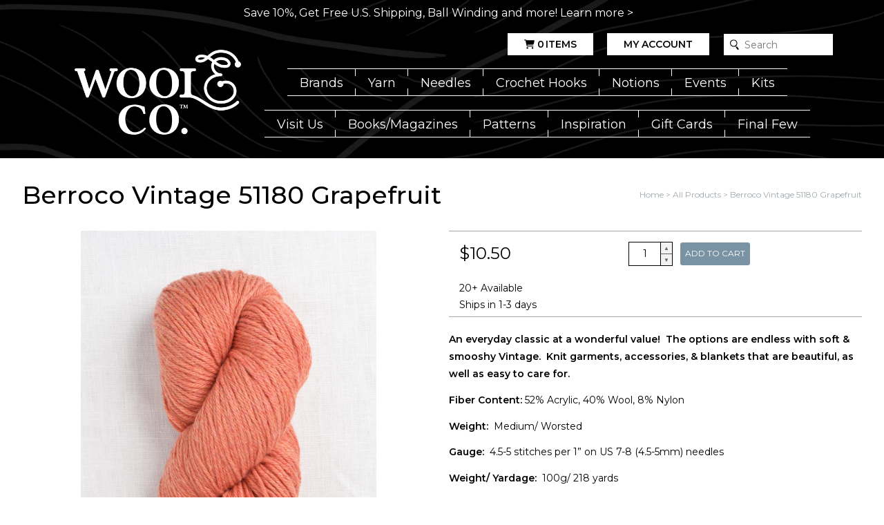

--- FILE ---
content_type: text/html; charset=utf-8
request_url: https://www.woolandcompany.com/products/berroco-vintage-51180-grapefruit
body_size: 24958
content:
<!doctype html>
<html mlang="en">
  <head>
    <meta charset="utf-8">
    <meta http-equiv="X-UA-Compatible" content="IE=edge">
    <meta name="viewport" content="width=device-width,initial-scale=1">
    <meta name="theme-color" content="">
    <link rel="canonical" href="https://www.woolandcompany.com/products/berroco-vintage-51180-grapefruit">
    <link rel="preconnect" href="https://cdn.shopify.com" crossorigin><link rel="icon" type="image/png" href="//www.woolandcompany.com/cdn/shop/files/favicon_wool-and-co-3.png?crop=center&height=32&v=1634756599&width=32"><title>
      Berroco Vintage 51180 Grapefruit
 &ndash; Wool and Company</title>

    
      <meta name="description" content="Free Shipping, No Minimum! An everyday classic at a wonderful value!  The options are endless with soft &amp; smooshy Vintage.  Knit garments, accessories, &amp; blankets that are beautiful, as well as easy to care for. Fiber Content: 52% Acrylic, 40% Wool, 8% Nylon Weight:  Medium/ Worsted Gauge:  4.5-5 stitches per 1” on">
    

    

<meta property="og:site_name" content="Wool and Company">
<meta property="og:url" content="https://www.woolandcompany.com/products/berroco-vintage-51180-grapefruit">
<meta property="og:title" content="Berroco Vintage 51180 Grapefruit">
<meta property="og:type" content="product">
<meta property="og:description" content="Free Shipping, No Minimum! An everyday classic at a wonderful value!  The options are endless with soft &amp; smooshy Vintage.  Knit garments, accessories, &amp; blankets that are beautiful, as well as easy to care for. Fiber Content: 52% Acrylic, 40% Wool, 8% Nylon Weight:  Medium/ Worsted Gauge:  4.5-5 stitches per 1” on"><meta property="og:image" content="http://www.woolandcompany.com/cdn/shop/files/c87de554be90a22c8c7caa12b774b30a.jpg?v=1727045859">
  <meta property="og:image:secure_url" content="https://www.woolandcompany.com/cdn/shop/files/c87de554be90a22c8c7caa12b774b30a.jpg?v=1727045859">
  <meta property="og:image:width" content="2677">
  <meta property="og:image:height" content="4022"><meta property="og:price:amount" content="10.50">
  <meta property="og:price:currency" content="USD"><meta name="twitter:card" content="summary_large_image">
<meta name="twitter:title" content="Berroco Vintage 51180 Grapefruit">
<meta name="twitter:description" content="Free Shipping, No Minimum! An everyday classic at a wonderful value!  The options are endless with soft &amp; smooshy Vintage.  Knit garments, accessories, &amp; blankets that are beautiful, as well as easy to care for. Fiber Content: 52% Acrylic, 40% Wool, 8% Nylon Weight:  Medium/ Worsted Gauge:  4.5-5 stitches per 1” on">
    <script type="application/ld+json">
  {
    "@context": "http://schema.org",
    "@type": "Organization",
    "name": "Wool and Company",
    "url": "https:\/\/www.woolandcompany.com"
  }
</script><script type="application/ld+json">
    {
      "@context": "http://schema.org",
      "@type": "Product",
      "name": "Berroco Vintage 51180 Grapefruit",
      "image": "https://www.woolandcompany.com/cdn/shop/files/c87de554be90a22c8c7caa12b774b30a.jpg?v=1727045859",
      "sku": "00213264",
      "brand": {
        "@type": "Brand",
        "name": "Berroco"
      },
      "offers": {
        "@type": "Offer",
        "price": 10.50,
        "priceCurrency": "USD",
    	"itemCondition": "http://schema.org/NewCondition",
        "availability": "http://schema.org/InStock"
      },
      "hasMerchantReturnPolicy": {
        "@type": "MerchantReturnPolicy",
        "applicableCountry": "US",
        "returnPolicyCategory": "https://schema.org/MerchantReturnFiniteReturnWindow",
        "merchantReturnDays": 30,
        "returnMethod": "https://schema.org/ReturnByMail",
        "returnFees": "https://schema.org/ReturnFeesCustomerResponsibility"
      }
    }
  </script>
    
<script>
  window.localizedData = {
    insideoutShopifyApiToken: "",
  }
</script>
    <script>window.performance && window.performance.mark && window.performance.mark('shopify.content_for_header.start');</script><meta id="shopify-digital-wallet" name="shopify-digital-wallet" content="/52726202517/digital_wallets/dialog">
<meta name="shopify-checkout-api-token" content="085d315b9f837a44c2ea9f8c7397c76f">
<meta id="in-context-paypal-metadata" data-shop-id="52726202517" data-venmo-supported="true" data-environment="production" data-locale="en_US" data-paypal-v4="true" data-currency="USD">
<link rel="alternate" type="application/json+oembed" href="https://www.woolandcompany.com/products/berroco-vintage-51180-grapefruit.oembed">
<script async="async" src="/checkouts/internal/preloads.js?locale=en-US"></script>
<link rel="preconnect" href="https://shop.app" crossorigin="anonymous">
<script async="async" src="https://shop.app/checkouts/internal/preloads.js?locale=en-US&shop_id=52726202517" crossorigin="anonymous"></script>
<script id="apple-pay-shop-capabilities" type="application/json">{"shopId":52726202517,"countryCode":"US","currencyCode":"USD","merchantCapabilities":["supports3DS"],"merchantId":"gid:\/\/shopify\/Shop\/52726202517","merchantName":"Wool and Company","requiredBillingContactFields":["postalAddress","email","phone"],"requiredShippingContactFields":["postalAddress","email","phone"],"shippingType":"shipping","supportedNetworks":["visa","masterCard","amex","discover","elo","jcb"],"total":{"type":"pending","label":"Wool and Company","amount":"1.00"},"shopifyPaymentsEnabled":true,"supportsSubscriptions":true}</script>
<script id="shopify-features" type="application/json">{"accessToken":"085d315b9f837a44c2ea9f8c7397c76f","betas":["rich-media-storefront-analytics"],"domain":"www.woolandcompany.com","predictiveSearch":true,"shopId":52726202517,"locale":"en"}</script>
<script>var Shopify = Shopify || {};
Shopify.shop = "wool-and-company.myshopify.com";
Shopify.locale = "en";
Shopify.currency = {"active":"USD","rate":"1.0"};
Shopify.country = "US";
Shopify.theme = {"name":"WaCTheme\/main","id":173528351090,"schema_name":null,"schema_version":null,"theme_store_id":null,"role":"main"};
Shopify.theme.handle = "null";
Shopify.theme.style = {"id":null,"handle":null};
Shopify.cdnHost = "www.woolandcompany.com/cdn";
Shopify.routes = Shopify.routes || {};
Shopify.routes.root = "/";</script>
<script type="module">!function(o){(o.Shopify=o.Shopify||{}).modules=!0}(window);</script>
<script>!function(o){function n(){var o=[];function n(){o.push(Array.prototype.slice.apply(arguments))}return n.q=o,n}var t=o.Shopify=o.Shopify||{};t.loadFeatures=n(),t.autoloadFeatures=n()}(window);</script>
<script>
  window.ShopifyPay = window.ShopifyPay || {};
  window.ShopifyPay.apiHost = "shop.app\/pay";
  window.ShopifyPay.redirectState = null;
</script>
<script id="shop-js-analytics" type="application/json">{"pageType":"product"}</script>
<script defer="defer" async type="module" src="//www.woolandcompany.com/cdn/shopifycloud/shop-js/modules/v2/client.init-shop-cart-sync_BT-GjEfc.en.esm.js"></script>
<script defer="defer" async type="module" src="//www.woolandcompany.com/cdn/shopifycloud/shop-js/modules/v2/chunk.common_D58fp_Oc.esm.js"></script>
<script defer="defer" async type="module" src="//www.woolandcompany.com/cdn/shopifycloud/shop-js/modules/v2/chunk.modal_xMitdFEc.esm.js"></script>
<script type="module">
  await import("//www.woolandcompany.com/cdn/shopifycloud/shop-js/modules/v2/client.init-shop-cart-sync_BT-GjEfc.en.esm.js");
await import("//www.woolandcompany.com/cdn/shopifycloud/shop-js/modules/v2/chunk.common_D58fp_Oc.esm.js");
await import("//www.woolandcompany.com/cdn/shopifycloud/shop-js/modules/v2/chunk.modal_xMitdFEc.esm.js");

  window.Shopify.SignInWithShop?.initShopCartSync?.({"fedCMEnabled":true,"windoidEnabled":true});

</script>
<script>
  window.Shopify = window.Shopify || {};
  if (!window.Shopify.featureAssets) window.Shopify.featureAssets = {};
  window.Shopify.featureAssets['shop-js'] = {"shop-cart-sync":["modules/v2/client.shop-cart-sync_DZOKe7Ll.en.esm.js","modules/v2/chunk.common_D58fp_Oc.esm.js","modules/v2/chunk.modal_xMitdFEc.esm.js"],"init-fed-cm":["modules/v2/client.init-fed-cm_B6oLuCjv.en.esm.js","modules/v2/chunk.common_D58fp_Oc.esm.js","modules/v2/chunk.modal_xMitdFEc.esm.js"],"shop-cash-offers":["modules/v2/client.shop-cash-offers_D2sdYoxE.en.esm.js","modules/v2/chunk.common_D58fp_Oc.esm.js","modules/v2/chunk.modal_xMitdFEc.esm.js"],"shop-login-button":["modules/v2/client.shop-login-button_QeVjl5Y3.en.esm.js","modules/v2/chunk.common_D58fp_Oc.esm.js","modules/v2/chunk.modal_xMitdFEc.esm.js"],"pay-button":["modules/v2/client.pay-button_DXTOsIq6.en.esm.js","modules/v2/chunk.common_D58fp_Oc.esm.js","modules/v2/chunk.modal_xMitdFEc.esm.js"],"shop-button":["modules/v2/client.shop-button_DQZHx9pm.en.esm.js","modules/v2/chunk.common_D58fp_Oc.esm.js","modules/v2/chunk.modal_xMitdFEc.esm.js"],"avatar":["modules/v2/client.avatar_BTnouDA3.en.esm.js"],"init-windoid":["modules/v2/client.init-windoid_CR1B-cfM.en.esm.js","modules/v2/chunk.common_D58fp_Oc.esm.js","modules/v2/chunk.modal_xMitdFEc.esm.js"],"init-shop-for-new-customer-accounts":["modules/v2/client.init-shop-for-new-customer-accounts_C_vY_xzh.en.esm.js","modules/v2/client.shop-login-button_QeVjl5Y3.en.esm.js","modules/v2/chunk.common_D58fp_Oc.esm.js","modules/v2/chunk.modal_xMitdFEc.esm.js"],"init-shop-email-lookup-coordinator":["modules/v2/client.init-shop-email-lookup-coordinator_BI7n9ZSv.en.esm.js","modules/v2/chunk.common_D58fp_Oc.esm.js","modules/v2/chunk.modal_xMitdFEc.esm.js"],"init-shop-cart-sync":["modules/v2/client.init-shop-cart-sync_BT-GjEfc.en.esm.js","modules/v2/chunk.common_D58fp_Oc.esm.js","modules/v2/chunk.modal_xMitdFEc.esm.js"],"shop-toast-manager":["modules/v2/client.shop-toast-manager_DiYdP3xc.en.esm.js","modules/v2/chunk.common_D58fp_Oc.esm.js","modules/v2/chunk.modal_xMitdFEc.esm.js"],"init-customer-accounts":["modules/v2/client.init-customer-accounts_D9ZNqS-Q.en.esm.js","modules/v2/client.shop-login-button_QeVjl5Y3.en.esm.js","modules/v2/chunk.common_D58fp_Oc.esm.js","modules/v2/chunk.modal_xMitdFEc.esm.js"],"init-customer-accounts-sign-up":["modules/v2/client.init-customer-accounts-sign-up_iGw4briv.en.esm.js","modules/v2/client.shop-login-button_QeVjl5Y3.en.esm.js","modules/v2/chunk.common_D58fp_Oc.esm.js","modules/v2/chunk.modal_xMitdFEc.esm.js"],"shop-follow-button":["modules/v2/client.shop-follow-button_CqMgW2wH.en.esm.js","modules/v2/chunk.common_D58fp_Oc.esm.js","modules/v2/chunk.modal_xMitdFEc.esm.js"],"checkout-modal":["modules/v2/client.checkout-modal_xHeaAweL.en.esm.js","modules/v2/chunk.common_D58fp_Oc.esm.js","modules/v2/chunk.modal_xMitdFEc.esm.js"],"shop-login":["modules/v2/client.shop-login_D91U-Q7h.en.esm.js","modules/v2/chunk.common_D58fp_Oc.esm.js","modules/v2/chunk.modal_xMitdFEc.esm.js"],"lead-capture":["modules/v2/client.lead-capture_BJmE1dJe.en.esm.js","modules/v2/chunk.common_D58fp_Oc.esm.js","modules/v2/chunk.modal_xMitdFEc.esm.js"],"payment-terms":["modules/v2/client.payment-terms_Ci9AEqFq.en.esm.js","modules/v2/chunk.common_D58fp_Oc.esm.js","modules/v2/chunk.modal_xMitdFEc.esm.js"]};
</script>
<script>(function() {
  var isLoaded = false;
  function asyncLoad() {
    if (isLoaded) return;
    isLoaded = true;
    var urls = ["\/\/cdn.shopify.com\/proxy\/015a8271a6f7b3b84059c020b357588c272e890ca2840d77c440ead3ef91be43\/app.digital-downloads.com\/js\/customer-orders.js?shop=wool-and-company.myshopify.com\u0026sp-cache-control=cHVibGljLCBtYXgtYWdlPTkwMA"];
    for (var i = 0; i < urls.length; i++) {
      var s = document.createElement('script');
      s.type = 'text/javascript';
      s.async = true;
      s.src = urls[i];
      var x = document.getElementsByTagName('script')[0];
      x.parentNode.insertBefore(s, x);
    }
  };
  if(window.attachEvent) {
    window.attachEvent('onload', asyncLoad);
  } else {
    window.addEventListener('load', asyncLoad, false);
  }
})();</script>
<script id="__st">var __st={"a":52726202517,"offset":-21600,"reqid":"8e82e422-08d2-4608-ba09-37c9edd22bce-1769386428","pageurl":"www.woolandcompany.com\/products\/berroco-vintage-51180-grapefruit","u":"3a76d9a7b946","p":"product","rtyp":"product","rid":7889538908309};</script>
<script>window.ShopifyPaypalV4VisibilityTracking = true;</script>
<script id="captcha-bootstrap">!function(){'use strict';const t='contact',e='account',n='new_comment',o=[[t,t],['blogs',n],['comments',n],[t,'customer']],c=[[e,'customer_login'],[e,'guest_login'],[e,'recover_customer_password'],[e,'create_customer']],r=t=>t.map((([t,e])=>`form[action*='/${t}']:not([data-nocaptcha='true']) input[name='form_type'][value='${e}']`)).join(','),a=t=>()=>t?[...document.querySelectorAll(t)].map((t=>t.form)):[];function s(){const t=[...o],e=r(t);return a(e)}const i='password',u='form_key',d=['recaptcha-v3-token','g-recaptcha-response','h-captcha-response',i],f=()=>{try{return window.sessionStorage}catch{return}},m='__shopify_v',_=t=>t.elements[u];function p(t,e,n=!1){try{const o=window.sessionStorage,c=JSON.parse(o.getItem(e)),{data:r}=function(t){const{data:e,action:n}=t;return t[m]||n?{data:e,action:n}:{data:t,action:n}}(c);for(const[e,n]of Object.entries(r))t.elements[e]&&(t.elements[e].value=n);n&&o.removeItem(e)}catch(o){console.error('form repopulation failed',{error:o})}}const l='form_type',E='cptcha';function T(t){t.dataset[E]=!0}const w=window,h=w.document,L='Shopify',v='ce_forms',y='captcha';let A=!1;((t,e)=>{const n=(g='f06e6c50-85a8-45c8-87d0-21a2b65856fe',I='https://cdn.shopify.com/shopifycloud/storefront-forms-hcaptcha/ce_storefront_forms_captcha_hcaptcha.v1.5.2.iife.js',D={infoText:'Protected by hCaptcha',privacyText:'Privacy',termsText:'Terms'},(t,e,n)=>{const o=w[L][v],c=o.bindForm;if(c)return c(t,g,e,D).then(n);var r;o.q.push([[t,g,e,D],n]),r=I,A||(h.body.append(Object.assign(h.createElement('script'),{id:'captcha-provider',async:!0,src:r})),A=!0)});var g,I,D;w[L]=w[L]||{},w[L][v]=w[L][v]||{},w[L][v].q=[],w[L][y]=w[L][y]||{},w[L][y].protect=function(t,e){n(t,void 0,e),T(t)},Object.freeze(w[L][y]),function(t,e,n,w,h,L){const[v,y,A,g]=function(t,e,n){const i=e?o:[],u=t?c:[],d=[...i,...u],f=r(d),m=r(i),_=r(d.filter((([t,e])=>n.includes(e))));return[a(f),a(m),a(_),s()]}(w,h,L),I=t=>{const e=t.target;return e instanceof HTMLFormElement?e:e&&e.form},D=t=>v().includes(t);t.addEventListener('submit',(t=>{const e=I(t);if(!e)return;const n=D(e)&&!e.dataset.hcaptchaBound&&!e.dataset.recaptchaBound,o=_(e),c=g().includes(e)&&(!o||!o.value);(n||c)&&t.preventDefault(),c&&!n&&(function(t){try{if(!f())return;!function(t){const e=f();if(!e)return;const n=_(t);if(!n)return;const o=n.value;o&&e.removeItem(o)}(t);const e=Array.from(Array(32),(()=>Math.random().toString(36)[2])).join('');!function(t,e){_(t)||t.append(Object.assign(document.createElement('input'),{type:'hidden',name:u})),t.elements[u].value=e}(t,e),function(t,e){const n=f();if(!n)return;const o=[...t.querySelectorAll(`input[type='${i}']`)].map((({name:t})=>t)),c=[...d,...o],r={};for(const[a,s]of new FormData(t).entries())c.includes(a)||(r[a]=s);n.setItem(e,JSON.stringify({[m]:1,action:t.action,data:r}))}(t,e)}catch(e){console.error('failed to persist form',e)}}(e),e.submit())}));const S=(t,e)=>{t&&!t.dataset[E]&&(n(t,e.some((e=>e===t))),T(t))};for(const o of['focusin','change'])t.addEventListener(o,(t=>{const e=I(t);D(e)&&S(e,y())}));const B=e.get('form_key'),M=e.get(l),P=B&&M;t.addEventListener('DOMContentLoaded',(()=>{const t=y();if(P)for(const e of t)e.elements[l].value===M&&p(e,B);[...new Set([...A(),...v().filter((t=>'true'===t.dataset.shopifyCaptcha))])].forEach((e=>S(e,t)))}))}(h,new URLSearchParams(w.location.search),n,t,e,['guest_login'])})(!0,!0)}();</script>
<script integrity="sha256-4kQ18oKyAcykRKYeNunJcIwy7WH5gtpwJnB7kiuLZ1E=" data-source-attribution="shopify.loadfeatures" defer="defer" src="//www.woolandcompany.com/cdn/shopifycloud/storefront/assets/storefront/load_feature-a0a9edcb.js" crossorigin="anonymous"></script>
<script crossorigin="anonymous" defer="defer" src="//www.woolandcompany.com/cdn/shopifycloud/storefront/assets/shopify_pay/storefront-65b4c6d7.js?v=20250812"></script>
<script data-source-attribution="shopify.dynamic_checkout.dynamic.init">var Shopify=Shopify||{};Shopify.PaymentButton=Shopify.PaymentButton||{isStorefrontPortableWallets:!0,init:function(){window.Shopify.PaymentButton.init=function(){};var t=document.createElement("script");t.src="https://www.woolandcompany.com/cdn/shopifycloud/portable-wallets/latest/portable-wallets.en.js",t.type="module",document.head.appendChild(t)}};
</script>
<script data-source-attribution="shopify.dynamic_checkout.buyer_consent">
  function portableWalletsHideBuyerConsent(e){var t=document.getElementById("shopify-buyer-consent"),n=document.getElementById("shopify-subscription-policy-button");t&&n&&(t.classList.add("hidden"),t.setAttribute("aria-hidden","true"),n.removeEventListener("click",e))}function portableWalletsShowBuyerConsent(e){var t=document.getElementById("shopify-buyer-consent"),n=document.getElementById("shopify-subscription-policy-button");t&&n&&(t.classList.remove("hidden"),t.removeAttribute("aria-hidden"),n.addEventListener("click",e))}window.Shopify?.PaymentButton&&(window.Shopify.PaymentButton.hideBuyerConsent=portableWalletsHideBuyerConsent,window.Shopify.PaymentButton.showBuyerConsent=portableWalletsShowBuyerConsent);
</script>
<script data-source-attribution="shopify.dynamic_checkout.cart.bootstrap">document.addEventListener("DOMContentLoaded",(function(){function t(){return document.querySelector("shopify-accelerated-checkout-cart, shopify-accelerated-checkout")}if(t())Shopify.PaymentButton.init();else{new MutationObserver((function(e,n){t()&&(Shopify.PaymentButton.init(),n.disconnect())})).observe(document.body,{childList:!0,subtree:!0})}}));
</script>
<link id="shopify-accelerated-checkout-styles" rel="stylesheet" media="screen" href="https://www.woolandcompany.com/cdn/shopifycloud/portable-wallets/latest/accelerated-checkout-backwards-compat.css" crossorigin="anonymous">
<style id="shopify-accelerated-checkout-cart">
        #shopify-buyer-consent {
  margin-top: 1em;
  display: inline-block;
  width: 100%;
}

#shopify-buyer-consent.hidden {
  display: none;
}

#shopify-subscription-policy-button {
  background: none;
  border: none;
  padding: 0;
  text-decoration: underline;
  font-size: inherit;
  cursor: pointer;
}

#shopify-subscription-policy-button::before {
  box-shadow: none;
}

      </style>

<script>window.performance && window.performance.mark && window.performance.mark('shopify.content_for_header.end');</script>
    <link href="//www.woolandcompany.com/cdn/shop/t/26/assets/application.css?v=177288502824316845031758733531" rel="stylesheet" type="text/css" media="all" />
    <link href="//www.woolandcompany.com/cdn/shop/t/26/assets/kit.css?v=27030706642614306901743979838" rel="stylesheet" type="text/css" media="all" />

    

<link rel="preconnect" href="https://fonts.googleapis.com">
<link rel="preconnect" href="https://fonts.gstatic.com" crossorigin>
<link href="https://fonts.googleapis.com/css2?family=Montserrat:ital,wght@0,100;0,200;0,300;0,400;0,500;0,600;0,700;0,800;0,900;1,100;1,200;1,300;1,400;1,500;1,600;1,700;1,800;1,900&display=swap" rel="stylesheet">

<style>
  :root {
    --black: #000000;
    --white: #fff;
    --gray: #a1a9ad;
    --light_gray: #cdd1d3;
    --red: red;
    --theme--primary_color: #ffffff;
    --theme--secondary_color: #cdd1d3;
    --theme--accent_color: #a1a9ad;
    --theme--primary_link_color: #54afe9;
    --theme--menu_link_color: #ffffff;
    --theme--submenu_link_color: #000000;
    --theme--submenu_background_color: #ffffff;
    --theme--notification_content_color: #fff;
    --theme--notification_background_color: rgba(0,0,0,0);
    --primary_font_name: 'Montserrat', sans-serif;
    --secondary_font_name: 'Montserrat', sans-serif;
    --site_wrapper_width: 1280px;
    --site_small_wrapper_width: 768px;

    --thumbnail_border_radius_top_right: 0px;
    --thumbnail_border_radius_top_left: 0px;
    --thumbnail_border_radius_bottom_right: 0px;
    --thumbnail_border_radius_bottom_left: 0px;
    --headline_font_weight: 500;
  }

  
    body div .button.button--image {
      background: url(//www.woolandcompany.com/cdn/shop/files/header-background.jpg?v=1670000471);
      object-fit: cover;
      color: #ffffff;
    }
    body div .button.button--image:hover {
      background: url(//www.woolandcompany.com/cdn/shop/files/header-background.jpg?v=1670000471);
      filter: brightness(0.7)
    }
  

  .button,
  .button--primary {
    color: #000000;
  }

  .button.button--secondary {
    color: #000000;
  }

  .button.button--accent {
    color: #000000;
  }
</style>

  <!-- BEGIN app block: shopify://apps/froonze-loyalty-wishlist/blocks/product_wishlist/3c495b68-652c-468d-a0ef-5bad6935d104 -->
  <!-- BEGIN app snippet: product_wishlist_data_script --><script id='frcp_data_script'>
  window.frcp = window.frcp || {}
  frcp.shopDomain = "wool-and-company.myshopify.com"
  frcp.shopToken = 'f7f4f99c28532246bb10f2f8ce2d6611761c31f2a28dee7f0a085e821806d237'
  frcp.httpsUrl = "https://app.froonze.com"
  frcp.moneyFormat ="${{amount}}"
  frcp.wishlist = frcp.wishlist || {}
  frcp.appProxy = "\/apps\/customer-portal" || '/apps/customer-portal'
  
    frcp.wishlist.product = {
      id: 7889538908309,
      tags: ["Everyday Favourites"],
      title: "Berroco Vintage 51180 Grapefruit",
      handle: "berroco-vintage-51180-grapefruit",
      first_variant_id: 43411338854549,
    }
  
  frcp.useAppProxi = true
  frcp.wishlist.requestType = "product"
  frcp.wishlist.integrations = Object()
  frcp.wishlist.blockSettings = {"add_button_color":"#5873F9","add_button_text_color":"#ffffff","remove_button_color":"#333333","remove_button_text_color":"#ffffff","placement":"below_add_to_cart","product_css_selector":"","button_style":"icon_and_text","border_radius":4,"shadow":true,"offset_top":0,"offset_bottom":0,"offset_left":0,"offset_right":0,"collections_wishlist_button":"none","collection_button_border_radius":50,"floating_link_placement":"right","floating_link_vertical_offset":0,"floating_link_lateral_offset":0,"floating_link_border_radius":4,"navigation_link":false,"navigation_link_css_selector":"","custom_css":""},
  frcp.plugins = frcp.plugins || Object({"social_logins":null,"wishlist":"ultimate","order_actions":null,"custom_forms":null,"loyalty":null,"customer_account":"fourth"})
  frcp.wishlist.pageHandle = "01afb63d-d12e-4aea-8d91-fca5a4b9440b"
  frcp.shopId = 52726202517
</script>
<!-- END app snippet -->
  <!-- BEGIN app snippet: product_wishlist_common_data -->
<script id='frcp_wishlist_common_data'>
  frcp.wishlist = frcp.wishlist || {}
  frcp.wishlist.data =  
    {
      'lists': {
        'default': {}
      },
      'listNames': ['default'],
      'customerId': null,
    }
  

  // Translations
  frcp.wishlist.texts = Object()
  frcp.customerPage ||= {}
  frcp.customerPage.texts ||= {}
  frcp.customerPage.texts.shared ||= Object()

  frcp.wishlist.settings = Object({"wishlist_tag_conditions":{"customer_include_tags":[],"customer_exclude_tags":[],"product_include_tags":[],"product_exclude_tags":[]},"wishlist_keep_item_after_add_to_cart":false,"wishlist_open_product_same_tab":false,"wishlist_enable_multilist":true,"wishlist_enable_modal":false,"wishlist_enable_guest":false,"wishlist_social_share":{"enabled":false,"facebook":true,"twitter":true,"whatsapp":true},"customer_account_version":"classic"})
  frcp.wishlist.customerTags = null
  frcp.wishlist.socialAppIds = {
    facebook: '493867338961209'
  }
  frcp.wishlist.modalJsUrl = "https://cdn.shopify.com/extensions/019bba91-c314-770d-85a1-b154f49c8504/customer-portal-261/assets/wishlist_modal-nAljNSjs.js"
  frcp.wishlist.modalCssUrl = "https://cdn.shopify.com/extensions/019bba91-c314-770d-85a1-b154f49c8504/customer-portal-261/assets/wishlist_modal-nAljNSjs.css"

  frcp.wishlist.profile = {
    froonzeToken: "ada95ce74e35368b18d952ce518c75a4db60c250dd50e55c7b337ee40087a401",
    id: null
  }
</script>
<!-- END app snippet -->
  <!-- BEGIN app snippet: theme_customization_tags -->
<!-- END app snippet -->

  <!-- BEGIN app snippet: assets_loader --><script id="product_wishlist">
  (function() {
    const _loadAsset = function(tag, params, id) {
      const asset = document.createElement(tag)
      for (const key in params) asset[key] = params[key]
      if (id) asset.id = `frcp_${id.split('-')[0]}_main_js`
      document.head.append(asset)
    }
    if (document.readyState !== 'loading') {
      _loadAsset('script', { src: 'https://cdn.shopify.com/extensions/019bba91-c314-770d-85a1-b154f49c8504/customer-portal-261/assets/product_wishlist-Br1Wt5lM.js', type: 'module', defer: true }, 'product_wishlist-Br1Wt5lM.js')
    } else {
      document.addEventListener('DOMContentLoaded', () => {
        _loadAsset('script', { src: 'https://cdn.shopify.com/extensions/019bba91-c314-770d-85a1-b154f49c8504/customer-portal-261/assets/product_wishlist-Br1Wt5lM.js', type: 'module', defer: true }, 'product_wishlist-Br1Wt5lM.js')
      })
    }

    
      _loadAsset('link', { href: 'https://cdn.shopify.com/extensions/019bba91-c314-770d-85a1-b154f49c8504/customer-portal-261/assets/product_wishlist-Br1Wt5lM.css', rel: 'stylesheet', media: 'all' })
    
  })()
</script>
<!-- END app snippet -->



<!-- END app block --><!-- BEGIN app block: shopify://apps/eg-auto-add-to-cart/blocks/app-embed/0f7d4f74-1e89-4820-aec4-6564d7e535d2 -->










  
    <script
      async
      type="text/javascript"
      src="https://cdn.506.io/eg/script.js?shop=wool-and-company.myshopify.com&v=7"
    ></script>
  



  <meta id="easygift-shop" itemid="c2hvcF8kXzE3NjkzODY0Mjg=" content="{&quot;isInstalled&quot;:true,&quot;installedOn&quot;:&quot;2024-08-19T19:14:28.732Z&quot;,&quot;appVersion&quot;:&quot;3.0&quot;,&quot;subscriptionName&quot;:&quot;Unlimited&quot;,&quot;cartAnalytics&quot;:true,&quot;freeTrialEndsOn&quot;:null,&quot;settings&quot;:{&quot;reminderBannerStyle&quot;:{&quot;position&quot;:{&quot;horizontal&quot;:&quot;right&quot;,&quot;vertical&quot;:&quot;bottom&quot;},&quot;primaryColor&quot;:&quot;#000000&quot;,&quot;cssStyles&quot;:&quot;.aca-reminder-banner-heading {\n           font-size: 18px;\n}\n.aca-reminder-banner-subheading {\n           font-size: 14px;\n}\n.aca-reminder-banner-btn {\n           font-size: 18px;\n}\n.aca-product-button {\nmargin-top: 10px;\n}\n.aca-product-name {\nheight: 3rem;\n}&quot;,&quot;headerText&quot;:&quot;Select your Free item!&quot;,&quot;subHeaderText&quot;:null,&quot;showImage&quot;:false,&quot;imageUrl&quot;:&quot;https:\/\/cdn.506.io\/eg\/eg_notification_default_512x512.png&quot;,&quot;displayAfter&quot;:5,&quot;closingMode&quot;:&quot;doNotAutoClose&quot;,&quot;selfcloseAfter&quot;:5,&quot;reshowBannerAfter&quot;:&quot;everyPageLoad&quot;},&quot;addedItemIdentifier&quot;:&quot;_Gifted&quot;,&quot;ignoreOtherAppLineItems&quot;:null,&quot;customVariantsInfoLifetimeMins&quot;:1440,&quot;redirectPath&quot;:null,&quot;ignoreNonStandardCartRequests&quot;:false,&quot;bannerStyle&quot;:{&quot;position&quot;:{&quot;horizontal&quot;:&quot;right&quot;,&quot;vertical&quot;:&quot;bottom&quot;},&quot;primaryColor&quot;:&quot;#000000&quot;,&quot;cssStyles&quot;:&quot;&quot;},&quot;themePresetId&quot;:&quot;0&quot;,&quot;notificationStyle&quot;:{&quot;position&quot;:{&quot;horizontal&quot;:&quot;right&quot;,&quot;vertical&quot;:&quot;bottom&quot;},&quot;primaryColor&quot;:&quot;#3A3A3A&quot;,&quot;duration&quot;:&quot;3.0&quot;,&quot;cssStyles&quot;:&quot;#aca-notifications-wrapper {\n  display: block;\n  right: 0;\n  bottom: 0;\n  position: fixed;\n  z-index: 99999999;\n  max-height: 100%;\n  overflow: auto;\n}\n.aca-notification-container {\n  display: flex;\n  flex-direction: row;\n  text-align: left;\n  font-size: 16px;\n  margin: 12px;\n  padding: 8px;\n  background-color: #FFFFFF;\n  width: fit-content;\n  box-shadow: rgb(170 170 170) 0px 0px 5px;\n  border-radius: 8px;\n  opacity: 0;\n  transition: opacity 0.4s ease-in-out;\n}\n.aca-notification-container .aca-notification-image {\n  display: flex;\n  align-items: center;\n  justify-content: center;\n  min-height: 60px;\n  min-width: 60px;\n  height: 60px;\n  width: 60px;\n  background-color: #FFFFFF;\n  margin: 8px;\n}\n.aca-notification-image img {\n  display: block;\n  max-width: 100%;\n  max-height: 100%;\n  width: auto;\n  height: auto;\n  border-radius: 6px;\n  box-shadow: rgba(99, 115, 129, 0.29) 0px 0px 4px 1px;\n}\n.aca-notification-container .aca-notification-text {\n  flex-grow: 1;\n  margin: 8px;\n  max-width: 260px;\n}\n.aca-notification-heading {\n  font-size: 24px;\n  margin: 0 0 0.3em 0;\n  line-height: normal;\n  word-break: break-word;\n  line-height: 1.2;\n  max-height: 3.6em;\n  overflow: hidden;\n  color: #3A3A3A;\n}\n.aca-notification-subheading {\n  font-size: 18px;\n  margin: 0;\n  line-height: normal;\n  word-break: break-word;\n  line-height: 1.4;\n  max-height: 5.6em;\n  overflow: hidden;\n  color: #3A3A3A;\n}\n@media screen and (max-width: 450px) {\n  #aca-notifications-wrapper {\n    left: null;\n right: null;\n  }\n  .aca-notification-container {\n    width: auto;\n display: block;\n flex-wrap: wrap;\n }\n.aca-notification-container .aca-notification-text {\n    max-width: none;\n  }\n}&quot;,&quot;hasCustomizations&quot;:false},&quot;fetchCartData&quot;:false,&quot;useLocalStorage&quot;:{&quot;enabled&quot;:false,&quot;expiryMinutes&quot;:null},&quot;popupStyle&quot;:{&quot;closeModalOutsideClick&quot;:true,&quot;priceShowZeroDecimals&quot;:true,&quot;primaryColor&quot;:&quot;#3A3A3A&quot;,&quot;secondaryColor&quot;:&quot;#3A3A3A&quot;,&quot;cssStyles&quot;:&quot;#aca-modal {\n  position: fixed;\n  left: 0;\n  top: 0;\n  width: 100%;\n  height: 100%;\n  background: rgba(0, 0, 0, 0.5);\n  z-index: 99999999;\n  overflow-x: hidden;\n  overflow-y: auto;\n  display: block;\n}\n#aca-modal-wrapper {\n  display: flex;\n  align-items: center;\n  width: 80%;\n  height: auto;\n  max-width: 1000px;\n  min-height: calc(100% - 60px);\n  margin: 30px auto;\n}\n#aca-modal-container {\n  position: relative;\n  display: flex;\n  flex-direction: column;\n  align-items: center;\n  justify-content: center;\n  box-shadow: 0 0 1.5rem rgba(17, 17, 17, 0.7);\n  width: 100%;\n  padding: 20px;\n  background-color: #FFFFFF;\n}\n#aca-close-icon-container {\n  position: absolute;\n  top: 12px;\n  right: 12px;\n  width: 25px;\n  display: none;\n}\n#aca-close-icon {\n  stroke: #333333;\n}\n#aca-modal-custom-image-container {\n  background-color: #FFFFFF;\n  margin: 0.5em 0;\n}\n#aca-modal-custom-image-container img {\n  display: block;\n  min-width: 60px;\n  min-height: 60px;\n  max-width: 200px;\n  max-height: 200px;\n  width: auto;\n  height: auto;\n}\n#aca-modal-headline {\n  text-align: center;\n  text-transform: none;\n  letter-spacing: normal;\n  margin: 0.5em 0;\n  font-size: 30px;\n  color: #3A3A3A;\n}\n#aca-modal-subheadline {\n  text-align: center;\n  font-weight: normal;\n  margin: 0 0 0.5em 0;\n  font-size: 20px;\n  color: #3A3A3A;\n}\n#aca-products-container {\n  display: flex;\n  align-items: flex-start;\n  justify-content: center;\n  flex-wrap: wrap;\n  width: 85%;\n}\n#aca-products-container .aca-product {\n  text-align: center;\n  margin: 30px;\n  width: 200px;\n}\n.aca-product-image {\n  display: flex;\n  align-items: center;\n  justify-content: center;\n  width: 100%;\n  height: 200px;\n  background-color: #FFFFFF;\n  margin-bottom: 1em;\n}\n.aca-product-image img {\n  display: block;\n  max-width: 100%;\n  max-height: 100%;\n  width: auto;\n  height: auto;\n}\n.aca-product-name, .aca-subscription-name {\n  color: #333333;\n  line-height: inherit;\n  word-break: break-word;\n  font-size: 16px;\n}\n.aca-product-variant-name {\n  margin-top: 1em;\n  color: #333333;\n  line-height: inherit;\n  word-break: break-word;\n  font-size: 16px;\n}\n.aca-product-price {\n  color: #333333;\n  line-height: inherit;\n  font-size: 16px;\n}\n.aca-subscription-label {\n  color: #333333;\n  line-height: inherit;\n  word-break: break-word;\n  font-weight: 600;\n  font-size: 16px;\n}\n.aca-product-dropdown {\n  position: relative;\n  display: flex;\n  align-items: center;\n  cursor: pointer;\n  width: 100%;\n  height: 42px;\n  background-color: #FFFFFF;\n  line-height: inherit;\n  margin-bottom: 1em;\n}\n.aca-product-dropdown .dropdown-icon {\n  position: absolute;\n  right: 8px;\n  height: 12px;\n  width: 12px;\n  fill: #E1E3E4;\n}\n.aca-product-dropdown select::before,\n.aca-product-dropdown select::after {\n  box-sizing: border-box;\n}\nselect.aca-product-dropdown::-ms-expand {\n  display: none;\n}\n.aca-product-dropdown select {\n  box-sizing: border-box;\n  background-color: transparent;\n  border: none;\n  margin: 0;\n  cursor: inherit;\n  line-height: inherit;\n  outline: none;\n  -moz-appearance: none;\n  -webkit-appearance: none;\n  appearance: none;\n  background-image: none;\n  border-top-left-radius: 0;\n  border-top-right-radius: 0;\n  border-bottom-right-radius: 0;\n  border-bottom-left-radius: 0;\n  z-index: 1;\n  width: 100%;\n  height: 100%;\n  cursor: pointer;\n  border: 1px solid #E1E3E4;\n  border-radius: 2px;\n  color: #333333;\n  padding: 0 30px 0 10px;\n  font-size: 15px;\n}\n.aca-product-button {\n  border: none;\n  cursor: pointer;\n  width: 100%;\n  min-height: 42px;\n  word-break: break-word;\n  padding: 8px 14px;\n  background-color: #3A3A3A;\n  text-transform: uppercase;\n  line-height: inherit;\n  border: 1px solid transparent;\n  border-radius: 2px;\n  font-size: 14px;\n  color: #FFFFFF;\n  font-weight: bold;\n  letter-spacing: 1.039px;\n}\n.aca-product-button.aca-product-out-of-stock-button {\n  cursor: default;\n  border: 1px solid #3A3A3A;\n  background-color: #FFFFFF;\n  color: #3A3A3A;\n}\n.aca-button-loader {\n  display: block;\n  border: 3px solid transparent;\n  border-radius: 50%;\n  border-top: 3px solid #FFFFFF;\n  width: 20px;\n  height: 20px;\n  background: transparent;\n  margin: 0 auto;\n  -webkit-animation: aca-loader 0.5s linear infinite;\n  animation: aca-loader 0.5s linear infinite;\n}\n@-webkit-keyframes aca-loader {\n  0% {\n    -webkit-transform: rotate(0deg);\n  }\n  100% {\n    -webkit-transform: rotate(360deg);\n  }\n}\n@keyframes aca-loader {\n  0% {\n    transform: rotate(0deg);\n  }\n  100% {\n    transform: rotate(360deg);\n  }\n}\n.aca-button-tick {\n  display: block;\n  transform: rotate(45deg);\n  -webkit-transform: rotate(45deg);\n  height: 19px;\n  width: 9px;\n  margin: 0 auto;\n  border-bottom: 3px solid #FFFFFF;\n  border-right: 3px solid #FFFFFF;\n}\n.aca-button-cross \u003e svg {\n  width: 22px;\n  margin-bottom: -6px;\n}\n.aca-button-cross .button-cross-icon {\n  stroke: #FFFFFF;\n}\n#aca-bottom-close {\n  cursor: pointer;\n  text-align: center;\n  word-break: break-word;\n  color: #3A3A3A;\n  font-size: 16px;\n}\n@media screen and (min-width: 951px) and (max-width: 1200px) {\n   #aca-products-container {\n    width: 95%;\n    padding: 20px 0;\n  }\n  #aca-products-container .aca-product {\n    margin: 20px 3%;\n    padding: 0;\n  }\n}\n@media screen and (min-width: 951px) and (max-width: 1024px) {\n  #aca-products-container .aca-product {\n    margin: 20px 2%;\n  }\n}\n@media screen and (max-width: 950px) {\n  #aca-products-container {\n    width: 95%;\n    padding: 0;\n  }\n  #aca-products-container .aca-product {\n    width: 45%;\n    max-width: 200px;\n    margin: 2.5%;\n  }\n}\n@media screen and (min-width: 602px) and (max-width: 950px) {\n  #aca-products-container .aca-product {\n    margin: 4%;\n  }\n}\n@media screen and (max-width: 767px) {\n  #aca-modal-wrapper {\n    width: 90%;\n  }\n}\n@media screen and (max-width: 576px) {\n  #aca-modal-container {\n    padding: 23px 0 0;\n  }\n  #aca-close-icon-container {\n    display: block;\n  }\n  #aca-bottom-close {\n    margin: 10px;\n    font-size: 14px;\n  }\n  #aca-modal-headline {\n    margin: 10px 5%;\n    font-size: 20px;\n  }\n  #aca-modal-subheadline {\n    margin: 0 0 5px 0;\n    font-size: 16px;\n  }\n  .aca-product-image {\n    height: 100px;\n    margin: 0;\n  }\n  .aca-product-name, .aca-subscription-name, .aca-product-variant-name {\n    font-size: 12px;\n    margin: 5px 0;\n  }\n  .aca-product-dropdown select, .aca-product-button, .aca-subscription-label {\n    font-size: 12px;\n  }\n  .aca-product-dropdown {\n    height: 30px;\n    margin-bottom: 7px;\n  }\n  .aca-product-button {\n    min-height: 30px;\n    padding: 4px;\n    margin-bottom: 7px;\n  }\n  .aca-button-loader {\n    border: 2px solid transparent;\n    border-top: 2px solid #FFFFFF;\n    width: 12px;\n    height: 12px;\n  }\n  .aca-button-tick {\n    height: 12px;\n    width: 6px;\n    border-bottom: 2px solid #FFFFFF;\n    border-right: 2px solid #FFFFFF;\n  }\n  .aca-button-cross \u003e svg {\n    width: 15px;\n    margin-bottom: -4px;\n  }\n  .aca-button-cross .button-cross-icon {\n    stroke: #FFFFFF;\n  }\n}&quot;,&quot;hasCustomizations&quot;:false,&quot;addButtonText&quot;:&quot;Select&quot;,&quot;dismissButtonText&quot;:&quot;Close&quot;,&quot;outOfStockButtonText&quot;:&quot;Out of Stock&quot;,&quot;imageUrl&quot;:null,&quot;showProductLink&quot;:false,&quot;subscriptionLabel&quot;:&quot;Subscription Plan&quot;},&quot;refreshAfterBannerClick&quot;:false,&quot;disableReapplyRules&quot;:false,&quot;disableReloadOnFailedAddition&quot;:false,&quot;autoReloadCartPage&quot;:false,&quot;ajaxRedirectPath&quot;:null,&quot;allowSimultaneousRequests&quot;:false,&quot;applyRulesOnCheckout&quot;:false,&quot;enableCartCtrlOverrides&quot;:true,&quot;customRedirectFromCart&quot;:null,&quot;scriptSettings&quot;:{&quot;branding&quot;:{&quot;show&quot;:false,&quot;removalRequestSent&quot;:null},&quot;productPageRedirection&quot;:{&quot;enabled&quot;:false,&quot;products&quot;:[],&quot;redirectionURL&quot;:&quot;\/&quot;},&quot;debugging&quot;:{&quot;enabled&quot;:false,&quot;enabledOn&quot;:null,&quot;stringifyObj&quot;:false},&quot;hideAlertsOnFrontend&quot;:false,&quot;removeEGPropertyFromSplitActionLineItems&quot;:false,&quot;fetchProductInfoFromSavedDomain&quot;:false,&quot;enableBuyNowInterceptions&quot;:false,&quot;removeProductsAddedFromExpiredRules&quot;:false,&quot;useFinalPrice&quot;:false,&quot;hideGiftedPropertyText&quot;:false,&quot;fetchCartDataBeforeRequest&quot;:false,&quot;customCSS&quot;:null,&quot;delayUpdates&quot;:2000,&quot;decodePayload&quot;:false},&quot;accessToEnterprise&quot;:false},&quot;translations&quot;:null,&quot;defaultLocale&quot;:&quot;en&quot;,&quot;shopDomain&quot;:&quot;www.woolandcompany.com&quot;}">


<script defer>
  (async function() {
    try {

      const blockVersion = "v3"
      if (blockVersion != "v3") {
        return
      }

      let metaErrorFlag = false;
      if (metaErrorFlag) {
        return
      }

      // Parse metafields as JSON
      const metafields = {"easygift-rule-69605a1cca19647fc3cd0617":{"schedule":{"enabled":false,"starts":null,"ends":null},"trigger":{"productTags":{"targets":[],"collectionInfo":null,"sellingPlan":null},"promoCode":null,"promoCodeDiscount":null,"type":"collection","minCartValue":null,"hasUpperCartValue":false,"upperCartValue":null,"products":[],"collections":[{"name":"All Products","id":313659326613,"gid":"gid:\/\/shopify\/Collection\/313659326613","handle":"all","_id":"696abcb44dc94c5ce096c435"}],"condition":"value","conditionMin":50,"conditionMax":null,"collectionSellingPlanType":null},"action":{"notification":{"enabled":false,"headerText":null,"subHeaderText":null,"showImage":false,"imageUrl":""},"discount":{"issue":null,"type":"app","id":"gid:\/\/shopify\/DiscountAutomaticNode\/1842016321906","title":"Free Stitch Marker","createdByEasyGift":true,"easygiftAppDiscount":true,"discountType":"percentage","value":100},"popupOptions":{"headline":null,"subHeadline":"Free stitch marker gift when you spend $50!","showItemsPrice":false,"popupDismissable":false,"imageUrl":null,"persistPopup":false,"rewardQuantity":1,"showDiscountedPrice":false,"hideOOSItems":true,"showVariantsSeparately":false},"banner":{"enabled":false,"headerText":null,"subHeaderText":null,"showImage":false,"imageUrl":null,"displayAfter":"5","closingMode":"doNotAutoClose","selfcloseAfter":"5","reshowBannerAfter":"everyNewSession","redirectLink":null},"type":"offerToCustomer","products":[{"handle":"free-rainbow-ring-markers-up-to-us-13","title":"Free - Rainbow Ring Markers (up to US 13)","id":"14932606681458","gid":"gid:\/\/shopify\/Product\/14932606681458","hasOnlyDefaultVariant":true,"variants":[{"title":"Default Title","displayName":"Free - Rainbow Ring Markers (up to US 13) - Default Title","id":"61488935076210","gid":"gid:\/\/shopify\/ProductVariant\/61488935076210","showVariantName":false}]},{"handle":"free-rainbow-split-ring-markers","title":"Free - Rainbow Split Ring Markers","id":"14932606484850","gid":"gid:\/\/shopify\/Product\/14932606484850","hasOnlyDefaultVariant":true,"variants":[{"title":"Default Title","displayName":"Free - Rainbow Split Ring Markers - Default Title","id":"61488934879602","gid":"gid:\/\/shopify\/ProductVariant\/61488934879602","showVariantName":false}]},{"handle":"free-happy-cat-ring-markers-up-to-us-11","title":"Free - Happy Cat Ring Markers (up to US 11)","id":"14932606648690","gid":"gid:\/\/shopify\/Product\/14932606648690","hasOnlyDefaultVariant":true,"variants":[{"title":"Default Title","displayName":"Free - Happy Cat Ring Markers (up to US 11) - Default Title","id":"61488935043442","gid":"gid:\/\/shopify\/ProductVariant\/61488935043442","showVariantName":false}]},{"handle":"free-small-sock-ring-markers-up-to-us-6","title":"Free - Small Sock Ring Markers (up to US 6)","id":"14932606517618","gid":"gid:\/\/shopify\/Product\/14932606517618","hasOnlyDefaultVariant":true,"variants":[{"title":"Default Title","displayName":"Free - Small Sock Ring Markers (up to US 6) - Default Title","id":"61488934912370","gid":"gid:\/\/shopify\/ProductVariant\/61488934912370","showVariantName":false}]}],"limit":1,"preventProductRemoval":false,"addAvailableProducts":false},"targeting":{"link":{"destination":null,"data":null,"cookieLifetime":14},"additionalCriteria":{"geo":{"include":[],"exclude":[]},"type":null,"customerTags":[],"customerTagsExcluded":[],"customerId":[],"orderCount":null,"hasOrderCountMax":false,"orderCountMax":null,"totalSpent":null,"hasTotalSpentMax":false,"totalSpentMax":null},"type":"all"},"settings":{"worksInReverse":true,"runsOncePerSession":false,"preventAddedItemPurchase":true,"showReminderBanner":true},"_id":"69605a1cca19647fc3cd0617","name":"Free Wool\u0026Co Notion","store":"66c3998e57b90084f181cce1","shop":"wool-and-company","active":true,"translations":null,"createdAt":"2026-01-09T01:30:04.411Z","updatedAt":"2026-01-16T22:33:24.441Z","__v":0}};

      // Process metafields in JavaScript
      let savedRulesArray = [];
      for (const [key, value] of Object.entries(metafields)) {
        if (value) {
          for (const prop in value) {
            // avoiding Object.Keys for performance gain -- no need to make an array of keys.
            savedRulesArray.push(value);
            break;
          }
        }
      }

      const metaTag = document.createElement('meta');
      metaTag.id = 'easygift-rules';
      metaTag.content = JSON.stringify(savedRulesArray);
      metaTag.setAttribute('itemid', 'cnVsZXNfJF8xNzY5Mzg2NDI4');

      document.head.appendChild(metaTag);
      } catch (err) {
        
      }
  })();
</script>


  <script
    type="text/javascript"
    defer
  >

    (function () {
      try {
        window.EG_INFO = window.EG_INFO || {};
        var shopInfo = {"isInstalled":true,"installedOn":"2024-08-19T19:14:28.732Z","appVersion":"3.0","subscriptionName":"Unlimited","cartAnalytics":true,"freeTrialEndsOn":null,"settings":{"reminderBannerStyle":{"position":{"horizontal":"right","vertical":"bottom"},"primaryColor":"#000000","cssStyles":".aca-reminder-banner-heading {\n           font-size: 18px;\n}\n.aca-reminder-banner-subheading {\n           font-size: 14px;\n}\n.aca-reminder-banner-btn {\n           font-size: 18px;\n}\n.aca-product-button {\nmargin-top: 10px;\n}\n.aca-product-name {\nheight: 3rem;\n}","headerText":"Select your Free item!","subHeaderText":null,"showImage":false,"imageUrl":"https:\/\/cdn.506.io\/eg\/eg_notification_default_512x512.png","displayAfter":5,"closingMode":"doNotAutoClose","selfcloseAfter":5,"reshowBannerAfter":"everyPageLoad"},"addedItemIdentifier":"_Gifted","ignoreOtherAppLineItems":null,"customVariantsInfoLifetimeMins":1440,"redirectPath":null,"ignoreNonStandardCartRequests":false,"bannerStyle":{"position":{"horizontal":"right","vertical":"bottom"},"primaryColor":"#000000","cssStyles":""},"themePresetId":"0","notificationStyle":{"position":{"horizontal":"right","vertical":"bottom"},"primaryColor":"#3A3A3A","duration":"3.0","cssStyles":"#aca-notifications-wrapper {\n  display: block;\n  right: 0;\n  bottom: 0;\n  position: fixed;\n  z-index: 99999999;\n  max-height: 100%;\n  overflow: auto;\n}\n.aca-notification-container {\n  display: flex;\n  flex-direction: row;\n  text-align: left;\n  font-size: 16px;\n  margin: 12px;\n  padding: 8px;\n  background-color: #FFFFFF;\n  width: fit-content;\n  box-shadow: rgb(170 170 170) 0px 0px 5px;\n  border-radius: 8px;\n  opacity: 0;\n  transition: opacity 0.4s ease-in-out;\n}\n.aca-notification-container .aca-notification-image {\n  display: flex;\n  align-items: center;\n  justify-content: center;\n  min-height: 60px;\n  min-width: 60px;\n  height: 60px;\n  width: 60px;\n  background-color: #FFFFFF;\n  margin: 8px;\n}\n.aca-notification-image img {\n  display: block;\n  max-width: 100%;\n  max-height: 100%;\n  width: auto;\n  height: auto;\n  border-radius: 6px;\n  box-shadow: rgba(99, 115, 129, 0.29) 0px 0px 4px 1px;\n}\n.aca-notification-container .aca-notification-text {\n  flex-grow: 1;\n  margin: 8px;\n  max-width: 260px;\n}\n.aca-notification-heading {\n  font-size: 24px;\n  margin: 0 0 0.3em 0;\n  line-height: normal;\n  word-break: break-word;\n  line-height: 1.2;\n  max-height: 3.6em;\n  overflow: hidden;\n  color: #3A3A3A;\n}\n.aca-notification-subheading {\n  font-size: 18px;\n  margin: 0;\n  line-height: normal;\n  word-break: break-word;\n  line-height: 1.4;\n  max-height: 5.6em;\n  overflow: hidden;\n  color: #3A3A3A;\n}\n@media screen and (max-width: 450px) {\n  #aca-notifications-wrapper {\n    left: null;\n right: null;\n  }\n  .aca-notification-container {\n    width: auto;\n display: block;\n flex-wrap: wrap;\n }\n.aca-notification-container .aca-notification-text {\n    max-width: none;\n  }\n}","hasCustomizations":false},"fetchCartData":false,"useLocalStorage":{"enabled":false,"expiryMinutes":null},"popupStyle":{"closeModalOutsideClick":true,"priceShowZeroDecimals":true,"primaryColor":"#3A3A3A","secondaryColor":"#3A3A3A","cssStyles":"#aca-modal {\n  position: fixed;\n  left: 0;\n  top: 0;\n  width: 100%;\n  height: 100%;\n  background: rgba(0, 0, 0, 0.5);\n  z-index: 99999999;\n  overflow-x: hidden;\n  overflow-y: auto;\n  display: block;\n}\n#aca-modal-wrapper {\n  display: flex;\n  align-items: center;\n  width: 80%;\n  height: auto;\n  max-width: 1000px;\n  min-height: calc(100% - 60px);\n  margin: 30px auto;\n}\n#aca-modal-container {\n  position: relative;\n  display: flex;\n  flex-direction: column;\n  align-items: center;\n  justify-content: center;\n  box-shadow: 0 0 1.5rem rgba(17, 17, 17, 0.7);\n  width: 100%;\n  padding: 20px;\n  background-color: #FFFFFF;\n}\n#aca-close-icon-container {\n  position: absolute;\n  top: 12px;\n  right: 12px;\n  width: 25px;\n  display: none;\n}\n#aca-close-icon {\n  stroke: #333333;\n}\n#aca-modal-custom-image-container {\n  background-color: #FFFFFF;\n  margin: 0.5em 0;\n}\n#aca-modal-custom-image-container img {\n  display: block;\n  min-width: 60px;\n  min-height: 60px;\n  max-width: 200px;\n  max-height: 200px;\n  width: auto;\n  height: auto;\n}\n#aca-modal-headline {\n  text-align: center;\n  text-transform: none;\n  letter-spacing: normal;\n  margin: 0.5em 0;\n  font-size: 30px;\n  color: #3A3A3A;\n}\n#aca-modal-subheadline {\n  text-align: center;\n  font-weight: normal;\n  margin: 0 0 0.5em 0;\n  font-size: 20px;\n  color: #3A3A3A;\n}\n#aca-products-container {\n  display: flex;\n  align-items: flex-start;\n  justify-content: center;\n  flex-wrap: wrap;\n  width: 85%;\n}\n#aca-products-container .aca-product {\n  text-align: center;\n  margin: 30px;\n  width: 200px;\n}\n.aca-product-image {\n  display: flex;\n  align-items: center;\n  justify-content: center;\n  width: 100%;\n  height: 200px;\n  background-color: #FFFFFF;\n  margin-bottom: 1em;\n}\n.aca-product-image img {\n  display: block;\n  max-width: 100%;\n  max-height: 100%;\n  width: auto;\n  height: auto;\n}\n.aca-product-name, .aca-subscription-name {\n  color: #333333;\n  line-height: inherit;\n  word-break: break-word;\n  font-size: 16px;\n}\n.aca-product-variant-name {\n  margin-top: 1em;\n  color: #333333;\n  line-height: inherit;\n  word-break: break-word;\n  font-size: 16px;\n}\n.aca-product-price {\n  color: #333333;\n  line-height: inherit;\n  font-size: 16px;\n}\n.aca-subscription-label {\n  color: #333333;\n  line-height: inherit;\n  word-break: break-word;\n  font-weight: 600;\n  font-size: 16px;\n}\n.aca-product-dropdown {\n  position: relative;\n  display: flex;\n  align-items: center;\n  cursor: pointer;\n  width: 100%;\n  height: 42px;\n  background-color: #FFFFFF;\n  line-height: inherit;\n  margin-bottom: 1em;\n}\n.aca-product-dropdown .dropdown-icon {\n  position: absolute;\n  right: 8px;\n  height: 12px;\n  width: 12px;\n  fill: #E1E3E4;\n}\n.aca-product-dropdown select::before,\n.aca-product-dropdown select::after {\n  box-sizing: border-box;\n}\nselect.aca-product-dropdown::-ms-expand {\n  display: none;\n}\n.aca-product-dropdown select {\n  box-sizing: border-box;\n  background-color: transparent;\n  border: none;\n  margin: 0;\n  cursor: inherit;\n  line-height: inherit;\n  outline: none;\n  -moz-appearance: none;\n  -webkit-appearance: none;\n  appearance: none;\n  background-image: none;\n  border-top-left-radius: 0;\n  border-top-right-radius: 0;\n  border-bottom-right-radius: 0;\n  border-bottom-left-radius: 0;\n  z-index: 1;\n  width: 100%;\n  height: 100%;\n  cursor: pointer;\n  border: 1px solid #E1E3E4;\n  border-radius: 2px;\n  color: #333333;\n  padding: 0 30px 0 10px;\n  font-size: 15px;\n}\n.aca-product-button {\n  border: none;\n  cursor: pointer;\n  width: 100%;\n  min-height: 42px;\n  word-break: break-word;\n  padding: 8px 14px;\n  background-color: #3A3A3A;\n  text-transform: uppercase;\n  line-height: inherit;\n  border: 1px solid transparent;\n  border-radius: 2px;\n  font-size: 14px;\n  color: #FFFFFF;\n  font-weight: bold;\n  letter-spacing: 1.039px;\n}\n.aca-product-button.aca-product-out-of-stock-button {\n  cursor: default;\n  border: 1px solid #3A3A3A;\n  background-color: #FFFFFF;\n  color: #3A3A3A;\n}\n.aca-button-loader {\n  display: block;\n  border: 3px solid transparent;\n  border-radius: 50%;\n  border-top: 3px solid #FFFFFF;\n  width: 20px;\n  height: 20px;\n  background: transparent;\n  margin: 0 auto;\n  -webkit-animation: aca-loader 0.5s linear infinite;\n  animation: aca-loader 0.5s linear infinite;\n}\n@-webkit-keyframes aca-loader {\n  0% {\n    -webkit-transform: rotate(0deg);\n  }\n  100% {\n    -webkit-transform: rotate(360deg);\n  }\n}\n@keyframes aca-loader {\n  0% {\n    transform: rotate(0deg);\n  }\n  100% {\n    transform: rotate(360deg);\n  }\n}\n.aca-button-tick {\n  display: block;\n  transform: rotate(45deg);\n  -webkit-transform: rotate(45deg);\n  height: 19px;\n  width: 9px;\n  margin: 0 auto;\n  border-bottom: 3px solid #FFFFFF;\n  border-right: 3px solid #FFFFFF;\n}\n.aca-button-cross \u003e svg {\n  width: 22px;\n  margin-bottom: -6px;\n}\n.aca-button-cross .button-cross-icon {\n  stroke: #FFFFFF;\n}\n#aca-bottom-close {\n  cursor: pointer;\n  text-align: center;\n  word-break: break-word;\n  color: #3A3A3A;\n  font-size: 16px;\n}\n@media screen and (min-width: 951px) and (max-width: 1200px) {\n   #aca-products-container {\n    width: 95%;\n    padding: 20px 0;\n  }\n  #aca-products-container .aca-product {\n    margin: 20px 3%;\n    padding: 0;\n  }\n}\n@media screen and (min-width: 951px) and (max-width: 1024px) {\n  #aca-products-container .aca-product {\n    margin: 20px 2%;\n  }\n}\n@media screen and (max-width: 950px) {\n  #aca-products-container {\n    width: 95%;\n    padding: 0;\n  }\n  #aca-products-container .aca-product {\n    width: 45%;\n    max-width: 200px;\n    margin: 2.5%;\n  }\n}\n@media screen and (min-width: 602px) and (max-width: 950px) {\n  #aca-products-container .aca-product {\n    margin: 4%;\n  }\n}\n@media screen and (max-width: 767px) {\n  #aca-modal-wrapper {\n    width: 90%;\n  }\n}\n@media screen and (max-width: 576px) {\n  #aca-modal-container {\n    padding: 23px 0 0;\n  }\n  #aca-close-icon-container {\n    display: block;\n  }\n  #aca-bottom-close {\n    margin: 10px;\n    font-size: 14px;\n  }\n  #aca-modal-headline {\n    margin: 10px 5%;\n    font-size: 20px;\n  }\n  #aca-modal-subheadline {\n    margin: 0 0 5px 0;\n    font-size: 16px;\n  }\n  .aca-product-image {\n    height: 100px;\n    margin: 0;\n  }\n  .aca-product-name, .aca-subscription-name, .aca-product-variant-name {\n    font-size: 12px;\n    margin: 5px 0;\n  }\n  .aca-product-dropdown select, .aca-product-button, .aca-subscription-label {\n    font-size: 12px;\n  }\n  .aca-product-dropdown {\n    height: 30px;\n    margin-bottom: 7px;\n  }\n  .aca-product-button {\n    min-height: 30px;\n    padding: 4px;\n    margin-bottom: 7px;\n  }\n  .aca-button-loader {\n    border: 2px solid transparent;\n    border-top: 2px solid #FFFFFF;\n    width: 12px;\n    height: 12px;\n  }\n  .aca-button-tick {\n    height: 12px;\n    width: 6px;\n    border-bottom: 2px solid #FFFFFF;\n    border-right: 2px solid #FFFFFF;\n  }\n  .aca-button-cross \u003e svg {\n    width: 15px;\n    margin-bottom: -4px;\n  }\n  .aca-button-cross .button-cross-icon {\n    stroke: #FFFFFF;\n  }\n}","hasCustomizations":false,"addButtonText":"Select","dismissButtonText":"Close","outOfStockButtonText":"Out of Stock","imageUrl":null,"showProductLink":false,"subscriptionLabel":"Subscription Plan"},"refreshAfterBannerClick":false,"disableReapplyRules":false,"disableReloadOnFailedAddition":false,"autoReloadCartPage":false,"ajaxRedirectPath":null,"allowSimultaneousRequests":false,"applyRulesOnCheckout":false,"enableCartCtrlOverrides":true,"customRedirectFromCart":null,"scriptSettings":{"branding":{"show":false,"removalRequestSent":null},"productPageRedirection":{"enabled":false,"products":[],"redirectionURL":"\/"},"debugging":{"enabled":false,"enabledOn":null,"stringifyObj":false},"hideAlertsOnFrontend":false,"removeEGPropertyFromSplitActionLineItems":false,"fetchProductInfoFromSavedDomain":false,"enableBuyNowInterceptions":false,"removeProductsAddedFromExpiredRules":false,"useFinalPrice":false,"hideGiftedPropertyText":false,"fetchCartDataBeforeRequest":false,"customCSS":null,"delayUpdates":2000,"decodePayload":false},"accessToEnterprise":false},"translations":null,"defaultLocale":"en","shopDomain":"www.woolandcompany.com"};
        var productRedirectionEnabled = shopInfo.settings.scriptSettings.productPageRedirection.enabled;
        if (["Unlimited", "Enterprise"].includes(shopInfo.subscriptionName) && productRedirectionEnabled) {
          var products = shopInfo.settings.scriptSettings.productPageRedirection.products;
          if (products.length > 0) {
            var productIds = products.map(function(prod) {
              var productGid = prod.id;
              var productIdNumber = parseInt(productGid.split('/').pop());
              return productIdNumber;
            });
            var productInfo = {"id":7889538908309,"title":"Berroco Vintage 51180 Grapefruit","handle":"berroco-vintage-51180-grapefruit","description":"\u003cp\u003e\u003cb\u003eAn everyday classic at a wonderful value!  The options are endless with soft \u0026amp; \u003c\/b\u003e\u003cb\u003esmooshy\u003c\/b\u003e \u003cb\u003eVintage.  \u003c\/b\u003e\u003cb\u003eKnit garments, accessories, \u0026amp; blankets that are beautiful, as well as easy to care for.\u003c\/b\u003e\u003c\/p\u003e\r\n\u003cp\u003e\u003cb\u003eFiber Content: \u003c\/b\u003e52% Acrylic, 40% Wool, 8% Nylon\u003c\/p\u003e\r\n\u003cp\u003e\u003cb\u003eWeight:\u003c\/b\u003e  Medium\/ Worsted\u003c\/p\u003e\r\n\u003cp\u003e\u003cb\u003eGauge:\u003c\/b\u003e  4.5-5 stitches per 1” on US 7-8 (4.5-5mm) needles\u003c\/p\u003e\r\n\u003cp\u003e\u003cb\u003eWeight\/ Yardage:\u003c\/b\u003e  100g\/ 218 yards\u003c\/p\u003e\r\n\u003cp\u003e\u003cb\u003eCare:\u003c\/b\u003e  Machine wash, lay flat to dry\u003c\/p\u003e\r\n\u003cp\u003e\u003cb\u003eCountry of Origin:\u003c\/b\u003e  Peru\u003c\/p\u003e","published_at":"2019-03-11T16:10:40-05:00","created_at":"2023-05-02T20:37:24-05:00","vendor":"Berroco","type":"Berroco Vintage","tags":["Everyday Favourites"],"price":1050,"price_min":1050,"price_max":1050,"available":true,"price_varies":false,"compare_at_price":1050,"compare_at_price_min":1050,"compare_at_price_max":1050,"compare_at_price_varies":false,"variants":[{"id":43411338854549,"title":"Default Title","option1":"Default Title","option2":null,"option3":null,"sku":"00213264","requires_shipping":true,"taxable":true,"featured_image":null,"available":true,"name":"Berroco Vintage 51180 Grapefruit","public_title":null,"options":["Default Title"],"price":1050,"weight":100,"compare_at_price":1050,"inventory_management":"shopify","barcode":"780335511807","requires_selling_plan":false,"selling_plan_allocations":[],"quantity_rule":{"min":1,"max":null,"increment":1}}],"images":["\/\/www.woolandcompany.com\/cdn\/shop\/files\/c87de554be90a22c8c7caa12b774b30a.jpg?v=1727045859"],"featured_image":"\/\/www.woolandcompany.com\/cdn\/shop\/files\/c87de554be90a22c8c7caa12b774b30a.jpg?v=1727045859","options":["Title"],"media":[{"alt":"Berroco Vintage 51180 Grapefruit","id":45428667416946,"position":1,"preview_image":{"aspect_ratio":0.666,"height":4022,"width":2677,"src":"\/\/www.woolandcompany.com\/cdn\/shop\/files\/c87de554be90a22c8c7caa12b774b30a.jpg?v=1727045859"},"aspect_ratio":0.666,"height":4022,"media_type":"image","src":"\/\/www.woolandcompany.com\/cdn\/shop\/files\/c87de554be90a22c8c7caa12b774b30a.jpg?v=1727045859","width":2677}],"requires_selling_plan":false,"selling_plan_groups":[],"content":"\u003cp\u003e\u003cb\u003eAn everyday classic at a wonderful value!  The options are endless with soft \u0026amp; \u003c\/b\u003e\u003cb\u003esmooshy\u003c\/b\u003e \u003cb\u003eVintage.  \u003c\/b\u003e\u003cb\u003eKnit garments, accessories, \u0026amp; blankets that are beautiful, as well as easy to care for.\u003c\/b\u003e\u003c\/p\u003e\r\n\u003cp\u003e\u003cb\u003eFiber Content: \u003c\/b\u003e52% Acrylic, 40% Wool, 8% Nylon\u003c\/p\u003e\r\n\u003cp\u003e\u003cb\u003eWeight:\u003c\/b\u003e  Medium\/ Worsted\u003c\/p\u003e\r\n\u003cp\u003e\u003cb\u003eGauge:\u003c\/b\u003e  4.5-5 stitches per 1” on US 7-8 (4.5-5mm) needles\u003c\/p\u003e\r\n\u003cp\u003e\u003cb\u003eWeight\/ Yardage:\u003c\/b\u003e  100g\/ 218 yards\u003c\/p\u003e\r\n\u003cp\u003e\u003cb\u003eCare:\u003c\/b\u003e  Machine wash, lay flat to dry\u003c\/p\u003e\r\n\u003cp\u003e\u003cb\u003eCountry of Origin:\u003c\/b\u003e  Peru\u003c\/p\u003e"};
            var isProductInList = productIds.includes(productInfo.id);
            if (isProductInList) {
              var redirectionURL = shopInfo.settings.scriptSettings.productPageRedirection.redirectionURL;
              if (redirectionURL) {
                window.location = redirectionURL;
              }
            }
          }
        }

        

          var rawPriceString = "10.50";
    
          rawPriceString = rawPriceString.trim();
    
          var normalisedPrice;

          function processNumberString(str) {
            // Helper to find the rightmost index of '.', ',' or "'"
            const lastDot = str.lastIndexOf('.');
            const lastComma = str.lastIndexOf(',');
            const lastApostrophe = str.lastIndexOf("'");
            const lastIndex = Math.max(lastDot, lastComma, lastApostrophe);

            // If no punctuation, remove any stray spaces and return
            if (lastIndex === -1) {
              return str.replace(/[.,'\s]/g, '');
            }

            // Extract parts
            const before = str.slice(0, lastIndex).replace(/[.,'\s]/g, '');
            const after = str.slice(lastIndex + 1).replace(/[.,'\s]/g, '');

            // If the after part is 1 or 2 digits, treat as decimal
            if (after.length > 0 && after.length <= 2) {
              return `${before}.${after}`;
            }

            // Otherwise treat as integer with thousands separator removed
            return before + after;
          }

          normalisedPrice = processNumberString(rawPriceString)

          window.EG_INFO["43411338854549"] = {
            "price": `${normalisedPrice}`,
            "presentmentPrices": {
              "edges": [
                {
                  "node": {
                    "price": {
                      "amount": `${normalisedPrice}`,
                      "currencyCode": "USD"
                    }
                  }
                }
              ]
            },
            "sellingPlanGroups": {
              "edges": [
                
              ]
            },
            "product": {
              "id": "gid://shopify/Product/7889538908309",
              "tags": ["Everyday Favourites"],
              "collections": {
                "pageInfo": {
                  "hasNextPage": false
                },
                "edges": [
                  
                    {
                      "node": {
                        "id": "gid://shopify/Collection/313659326613"
                      }
                    },
                  
                    {
                      "node": {
                        "id": "gid://shopify/Collection/307213631637"
                      }
                    },
                  
                    {
                      "node": {
                        "id": "gid://shopify/Collection/311569678485"
                      }
                    }
                  
                ]
              }
            },
            "id": "43411338854549",
            "timestamp": 1769386428
          };
        
      } catch(err) {
      return
    }})()
  </script>



<!-- END app block --><!-- BEGIN app block: shopify://apps/froonze-loyalty-wishlist/blocks/customer_account_page/3c495b68-652c-468d-a0ef-5bad6935d104 --><!-- BEGIN app snippet: main_color_variables -->





<style>
  :root {
    --frcp-primaryColor:  #5873F9;
    --frcp-btnTextColor: #ffffff;
    --frcp-backgroundColor: #ffffff;
    --frcp-textColor: #202202;
    --frcp-hoverOpacity:  0.7;
  }
</style>
<!-- END app snippet -->

<script>
  window.frcp ||= {}
  frcp.customerPage ||= {}
  frcp.customerPage.enabled = true
  frcp.customerPage.path = "\/products\/berroco-vintage-51180-grapefruit"
  frcp.customerPage.accountPage = null
  frcp.customerId = null
</script>




  
    <!-- BEGIN app snippet: shop_data_script --><script id='frcp_shop_data_script'>
  window.frcp = window.frcp || {}
  window.frcp.customerPage = window.frcp.customerPage || {}
  window.frcp.plugins = window.frcp.plugins || Object({"social_logins":null,"wishlist":"ultimate","order_actions":null,"custom_forms":null,"loyalty":null,"customer_account":"fourth"})
</script>
<!-- END app snippet -->
    <!-- BEGIN app snippet: assets_loader --><script id="recently_viewed">
  (function() {
    const _loadAsset = function(tag, params, id) {
      const asset = document.createElement(tag)
      for (const key in params) asset[key] = params[key]
      if (id) asset.id = `frcp_${id.split('-')[0]}_main_js`
      document.head.append(asset)
    }
    if (document.readyState !== 'loading') {
      _loadAsset('script', { src: 'https://cdn.shopify.com/extensions/019bba91-c314-770d-85a1-b154f49c8504/customer-portal-261/assets/recently_viewed-Cv02ChBo.js', type: 'module', defer: true }, 'recently_viewed-Cv02ChBo.js')
    } else {
      document.addEventListener('DOMContentLoaded', () => {
        _loadAsset('script', { src: 'https://cdn.shopify.com/extensions/019bba91-c314-770d-85a1-b154f49c8504/customer-portal-261/assets/recently_viewed-Cv02ChBo.js', type: 'module', defer: true }, 'recently_viewed-Cv02ChBo.js')
      })
    }

    
  })()
</script>
<!-- END app snippet -->
  



<!-- END app block --><script src="https://cdn.shopify.com/extensions/ddd2457a-821a-4bd3-987c-5d0890ffb0f6/ultimate-gdpr-eu-cookie-banner-19/assets/cookie-widget.js" type="text/javascript" defer="defer"></script>
<link href="https://monorail-edge.shopifysvc.com" rel="dns-prefetch">
<script>(function(){if ("sendBeacon" in navigator && "performance" in window) {try {var session_token_from_headers = performance.getEntriesByType('navigation')[0].serverTiming.find(x => x.name == '_s').description;} catch {var session_token_from_headers = undefined;}var session_cookie_matches = document.cookie.match(/_shopify_s=([^;]*)/);var session_token_from_cookie = session_cookie_matches && session_cookie_matches.length === 2 ? session_cookie_matches[1] : "";var session_token = session_token_from_headers || session_token_from_cookie || "";function handle_abandonment_event(e) {var entries = performance.getEntries().filter(function(entry) {return /monorail-edge.shopifysvc.com/.test(entry.name);});if (!window.abandonment_tracked && entries.length === 0) {window.abandonment_tracked = true;var currentMs = Date.now();var navigation_start = performance.timing.navigationStart;var payload = {shop_id: 52726202517,url: window.location.href,navigation_start,duration: currentMs - navigation_start,session_token,page_type: "product"};window.navigator.sendBeacon("https://monorail-edge.shopifysvc.com/v1/produce", JSON.stringify({schema_id: "online_store_buyer_site_abandonment/1.1",payload: payload,metadata: {event_created_at_ms: currentMs,event_sent_at_ms: currentMs}}));}}window.addEventListener('pagehide', handle_abandonment_event);}}());</script>
<script id="web-pixels-manager-setup">(function e(e,d,r,n,o){if(void 0===o&&(o={}),!Boolean(null===(a=null===(i=window.Shopify)||void 0===i?void 0:i.analytics)||void 0===a?void 0:a.replayQueue)){var i,a;window.Shopify=window.Shopify||{};var t=window.Shopify;t.analytics=t.analytics||{};var s=t.analytics;s.replayQueue=[],s.publish=function(e,d,r){return s.replayQueue.push([e,d,r]),!0};try{self.performance.mark("wpm:start")}catch(e){}var l=function(){var e={modern:/Edge?\/(1{2}[4-9]|1[2-9]\d|[2-9]\d{2}|\d{4,})\.\d+(\.\d+|)|Firefox\/(1{2}[4-9]|1[2-9]\d|[2-9]\d{2}|\d{4,})\.\d+(\.\d+|)|Chrom(ium|e)\/(9{2}|\d{3,})\.\d+(\.\d+|)|(Maci|X1{2}).+ Version\/(15\.\d+|(1[6-9]|[2-9]\d|\d{3,})\.\d+)([,.]\d+|)( \(\w+\)|)( Mobile\/\w+|) Safari\/|Chrome.+OPR\/(9{2}|\d{3,})\.\d+\.\d+|(CPU[ +]OS|iPhone[ +]OS|CPU[ +]iPhone|CPU IPhone OS|CPU iPad OS)[ +]+(15[._]\d+|(1[6-9]|[2-9]\d|\d{3,})[._]\d+)([._]\d+|)|Android:?[ /-](13[3-9]|1[4-9]\d|[2-9]\d{2}|\d{4,})(\.\d+|)(\.\d+|)|Android.+Firefox\/(13[5-9]|1[4-9]\d|[2-9]\d{2}|\d{4,})\.\d+(\.\d+|)|Android.+Chrom(ium|e)\/(13[3-9]|1[4-9]\d|[2-9]\d{2}|\d{4,})\.\d+(\.\d+|)|SamsungBrowser\/([2-9]\d|\d{3,})\.\d+/,legacy:/Edge?\/(1[6-9]|[2-9]\d|\d{3,})\.\d+(\.\d+|)|Firefox\/(5[4-9]|[6-9]\d|\d{3,})\.\d+(\.\d+|)|Chrom(ium|e)\/(5[1-9]|[6-9]\d|\d{3,})\.\d+(\.\d+|)([\d.]+$|.*Safari\/(?![\d.]+ Edge\/[\d.]+$))|(Maci|X1{2}).+ Version\/(10\.\d+|(1[1-9]|[2-9]\d|\d{3,})\.\d+)([,.]\d+|)( \(\w+\)|)( Mobile\/\w+|) Safari\/|Chrome.+OPR\/(3[89]|[4-9]\d|\d{3,})\.\d+\.\d+|(CPU[ +]OS|iPhone[ +]OS|CPU[ +]iPhone|CPU IPhone OS|CPU iPad OS)[ +]+(10[._]\d+|(1[1-9]|[2-9]\d|\d{3,})[._]\d+)([._]\d+|)|Android:?[ /-](13[3-9]|1[4-9]\d|[2-9]\d{2}|\d{4,})(\.\d+|)(\.\d+|)|Mobile Safari.+OPR\/([89]\d|\d{3,})\.\d+\.\d+|Android.+Firefox\/(13[5-9]|1[4-9]\d|[2-9]\d{2}|\d{4,})\.\d+(\.\d+|)|Android.+Chrom(ium|e)\/(13[3-9]|1[4-9]\d|[2-9]\d{2}|\d{4,})\.\d+(\.\d+|)|Android.+(UC? ?Browser|UCWEB|U3)[ /]?(15\.([5-9]|\d{2,})|(1[6-9]|[2-9]\d|\d{3,})\.\d+)\.\d+|SamsungBrowser\/(5\.\d+|([6-9]|\d{2,})\.\d+)|Android.+MQ{2}Browser\/(14(\.(9|\d{2,})|)|(1[5-9]|[2-9]\d|\d{3,})(\.\d+|))(\.\d+|)|K[Aa][Ii]OS\/(3\.\d+|([4-9]|\d{2,})\.\d+)(\.\d+|)/},d=e.modern,r=e.legacy,n=navigator.userAgent;return n.match(d)?"modern":n.match(r)?"legacy":"unknown"}(),u="modern"===l?"modern":"legacy",c=(null!=n?n:{modern:"",legacy:""})[u],f=function(e){return[e.baseUrl,"/wpm","/b",e.hashVersion,"modern"===e.buildTarget?"m":"l",".js"].join("")}({baseUrl:d,hashVersion:r,buildTarget:u}),m=function(e){var d=e.version,r=e.bundleTarget,n=e.surface,o=e.pageUrl,i=e.monorailEndpoint;return{emit:function(e){var a=e.status,t=e.errorMsg,s=(new Date).getTime(),l=JSON.stringify({metadata:{event_sent_at_ms:s},events:[{schema_id:"web_pixels_manager_load/3.1",payload:{version:d,bundle_target:r,page_url:o,status:a,surface:n,error_msg:t},metadata:{event_created_at_ms:s}}]});if(!i)return console&&console.warn&&console.warn("[Web Pixels Manager] No Monorail endpoint provided, skipping logging."),!1;try{return self.navigator.sendBeacon.bind(self.navigator)(i,l)}catch(e){}var u=new XMLHttpRequest;try{return u.open("POST",i,!0),u.setRequestHeader("Content-Type","text/plain"),u.send(l),!0}catch(e){return console&&console.warn&&console.warn("[Web Pixels Manager] Got an unhandled error while logging to Monorail."),!1}}}}({version:r,bundleTarget:l,surface:e.surface,pageUrl:self.location.href,monorailEndpoint:e.monorailEndpoint});try{o.browserTarget=l,function(e){var d=e.src,r=e.async,n=void 0===r||r,o=e.onload,i=e.onerror,a=e.sri,t=e.scriptDataAttributes,s=void 0===t?{}:t,l=document.createElement("script"),u=document.querySelector("head"),c=document.querySelector("body");if(l.async=n,l.src=d,a&&(l.integrity=a,l.crossOrigin="anonymous"),s)for(var f in s)if(Object.prototype.hasOwnProperty.call(s,f))try{l.dataset[f]=s[f]}catch(e){}if(o&&l.addEventListener("load",o),i&&l.addEventListener("error",i),u)u.appendChild(l);else{if(!c)throw new Error("Did not find a head or body element to append the script");c.appendChild(l)}}({src:f,async:!0,onload:function(){if(!function(){var e,d;return Boolean(null===(d=null===(e=window.Shopify)||void 0===e?void 0:e.analytics)||void 0===d?void 0:d.initialized)}()){var d=window.webPixelsManager.init(e)||void 0;if(d){var r=window.Shopify.analytics;r.replayQueue.forEach((function(e){var r=e[0],n=e[1],o=e[2];d.publishCustomEvent(r,n,o)})),r.replayQueue=[],r.publish=d.publishCustomEvent,r.visitor=d.visitor,r.initialized=!0}}},onerror:function(){return m.emit({status:"failed",errorMsg:"".concat(f," has failed to load")})},sri:function(e){var d=/^sha384-[A-Za-z0-9+/=]+$/;return"string"==typeof e&&d.test(e)}(c)?c:"",scriptDataAttributes:o}),m.emit({status:"loading"})}catch(e){m.emit({status:"failed",errorMsg:(null==e?void 0:e.message)||"Unknown error"})}}})({shopId: 52726202517,storefrontBaseUrl: "https://www.woolandcompany.com",extensionsBaseUrl: "https://extensions.shopifycdn.com/cdn/shopifycloud/web-pixels-manager",monorailEndpoint: "https://monorail-edge.shopifysvc.com/unstable/produce_batch",surface: "storefront-renderer",enabledBetaFlags: ["2dca8a86"],webPixelsConfigList: [{"id":"shopify-app-pixel","configuration":"{}","eventPayloadVersion":"v1","runtimeContext":"STRICT","scriptVersion":"0450","apiClientId":"shopify-pixel","type":"APP","privacyPurposes":["ANALYTICS","MARKETING"]},{"id":"shopify-custom-pixel","eventPayloadVersion":"v1","runtimeContext":"LAX","scriptVersion":"0450","apiClientId":"shopify-pixel","type":"CUSTOM","privacyPurposes":["ANALYTICS","MARKETING"]}],isMerchantRequest: false,initData: {"shop":{"name":"Wool and Company","paymentSettings":{"currencyCode":"USD"},"myshopifyDomain":"wool-and-company.myshopify.com","countryCode":"US","storefrontUrl":"https:\/\/www.woolandcompany.com"},"customer":null,"cart":null,"checkout":null,"productVariants":[{"price":{"amount":10.5,"currencyCode":"USD"},"product":{"title":"Berroco Vintage 51180 Grapefruit","vendor":"Berroco","id":"7889538908309","untranslatedTitle":"Berroco Vintage 51180 Grapefruit","url":"\/products\/berroco-vintage-51180-grapefruit","type":"Berroco Vintage"},"id":"43411338854549","image":{"src":"\/\/www.woolandcompany.com\/cdn\/shop\/files\/c87de554be90a22c8c7caa12b774b30a.jpg?v=1727045859"},"sku":"00213264","title":"Default Title","untranslatedTitle":"Default Title"}],"purchasingCompany":null},},"https://www.woolandcompany.com/cdn","fcfee988w5aeb613cpc8e4bc33m6693e112",{"modern":"","legacy":""},{"shopId":"52726202517","storefrontBaseUrl":"https:\/\/www.woolandcompany.com","extensionBaseUrl":"https:\/\/extensions.shopifycdn.com\/cdn\/shopifycloud\/web-pixels-manager","surface":"storefront-renderer","enabledBetaFlags":"[\"2dca8a86\"]","isMerchantRequest":"false","hashVersion":"fcfee988w5aeb613cpc8e4bc33m6693e112","publish":"custom","events":"[[\"page_viewed\",{}],[\"product_viewed\",{\"productVariant\":{\"price\":{\"amount\":10.5,\"currencyCode\":\"USD\"},\"product\":{\"title\":\"Berroco Vintage 51180 Grapefruit\",\"vendor\":\"Berroco\",\"id\":\"7889538908309\",\"untranslatedTitle\":\"Berroco Vintage 51180 Grapefruit\",\"url\":\"\/products\/berroco-vintage-51180-grapefruit\",\"type\":\"Berroco Vintage\"},\"id\":\"43411338854549\",\"image\":{\"src\":\"\/\/www.woolandcompany.com\/cdn\/shop\/files\/c87de554be90a22c8c7caa12b774b30a.jpg?v=1727045859\"},\"sku\":\"00213264\",\"title\":\"Default Title\",\"untranslatedTitle\":\"Default Title\"}}]]"});</script><script>
  window.ShopifyAnalytics = window.ShopifyAnalytics || {};
  window.ShopifyAnalytics.meta = window.ShopifyAnalytics.meta || {};
  window.ShopifyAnalytics.meta.currency = 'USD';
  var meta = {"product":{"id":7889538908309,"gid":"gid:\/\/shopify\/Product\/7889538908309","vendor":"Berroco","type":"Berroco Vintage","handle":"berroco-vintage-51180-grapefruit","variants":[{"id":43411338854549,"price":1050,"name":"Berroco Vintage 51180 Grapefruit","public_title":null,"sku":"00213264"}],"remote":false},"page":{"pageType":"product","resourceType":"product","resourceId":7889538908309,"requestId":"8e82e422-08d2-4608-ba09-37c9edd22bce-1769386428"}};
  for (var attr in meta) {
    window.ShopifyAnalytics.meta[attr] = meta[attr];
  }
</script>
<script class="analytics">
  (function () {
    var customDocumentWrite = function(content) {
      var jquery = null;

      if (window.jQuery) {
        jquery = window.jQuery;
      } else if (window.Checkout && window.Checkout.$) {
        jquery = window.Checkout.$;
      }

      if (jquery) {
        jquery('body').append(content);
      }
    };

    var hasLoggedConversion = function(token) {
      if (token) {
        return document.cookie.indexOf('loggedConversion=' + token) !== -1;
      }
      return false;
    }

    var setCookieIfConversion = function(token) {
      if (token) {
        var twoMonthsFromNow = new Date(Date.now());
        twoMonthsFromNow.setMonth(twoMonthsFromNow.getMonth() + 2);

        document.cookie = 'loggedConversion=' + token + '; expires=' + twoMonthsFromNow;
      }
    }

    var trekkie = window.ShopifyAnalytics.lib = window.trekkie = window.trekkie || [];
    if (trekkie.integrations) {
      return;
    }
    trekkie.methods = [
      'identify',
      'page',
      'ready',
      'track',
      'trackForm',
      'trackLink'
    ];
    trekkie.factory = function(method) {
      return function() {
        var args = Array.prototype.slice.call(arguments);
        args.unshift(method);
        trekkie.push(args);
        return trekkie;
      };
    };
    for (var i = 0; i < trekkie.methods.length; i++) {
      var key = trekkie.methods[i];
      trekkie[key] = trekkie.factory(key);
    }
    trekkie.load = function(config) {
      trekkie.config = config || {};
      trekkie.config.initialDocumentCookie = document.cookie;
      var first = document.getElementsByTagName('script')[0];
      var script = document.createElement('script');
      script.type = 'text/javascript';
      script.onerror = function(e) {
        var scriptFallback = document.createElement('script');
        scriptFallback.type = 'text/javascript';
        scriptFallback.onerror = function(error) {
                var Monorail = {
      produce: function produce(monorailDomain, schemaId, payload) {
        var currentMs = new Date().getTime();
        var event = {
          schema_id: schemaId,
          payload: payload,
          metadata: {
            event_created_at_ms: currentMs,
            event_sent_at_ms: currentMs
          }
        };
        return Monorail.sendRequest("https://" + monorailDomain + "/v1/produce", JSON.stringify(event));
      },
      sendRequest: function sendRequest(endpointUrl, payload) {
        // Try the sendBeacon API
        if (window && window.navigator && typeof window.navigator.sendBeacon === 'function' && typeof window.Blob === 'function' && !Monorail.isIos12()) {
          var blobData = new window.Blob([payload], {
            type: 'text/plain'
          });

          if (window.navigator.sendBeacon(endpointUrl, blobData)) {
            return true;
          } // sendBeacon was not successful

        } // XHR beacon

        var xhr = new XMLHttpRequest();

        try {
          xhr.open('POST', endpointUrl);
          xhr.setRequestHeader('Content-Type', 'text/plain');
          xhr.send(payload);
        } catch (e) {
          console.log(e);
        }

        return false;
      },
      isIos12: function isIos12() {
        return window.navigator.userAgent.lastIndexOf('iPhone; CPU iPhone OS 12_') !== -1 || window.navigator.userAgent.lastIndexOf('iPad; CPU OS 12_') !== -1;
      }
    };
    Monorail.produce('monorail-edge.shopifysvc.com',
      'trekkie_storefront_load_errors/1.1',
      {shop_id: 52726202517,
      theme_id: 173528351090,
      app_name: "storefront",
      context_url: window.location.href,
      source_url: "//www.woolandcompany.com/cdn/s/trekkie.storefront.8d95595f799fbf7e1d32231b9a28fd43b70c67d3.min.js"});

        };
        scriptFallback.async = true;
        scriptFallback.src = '//www.woolandcompany.com/cdn/s/trekkie.storefront.8d95595f799fbf7e1d32231b9a28fd43b70c67d3.min.js';
        first.parentNode.insertBefore(scriptFallback, first);
      };
      script.async = true;
      script.src = '//www.woolandcompany.com/cdn/s/trekkie.storefront.8d95595f799fbf7e1d32231b9a28fd43b70c67d3.min.js';
      first.parentNode.insertBefore(script, first);
    };
    trekkie.load(
      {"Trekkie":{"appName":"storefront","development":false,"defaultAttributes":{"shopId":52726202517,"isMerchantRequest":null,"themeId":173528351090,"themeCityHash":"1087499753876437574","contentLanguage":"en","currency":"USD"},"isServerSideCookieWritingEnabled":true,"monorailRegion":"shop_domain","enabledBetaFlags":["65f19447"]},"Session Attribution":{},"S2S":{"facebookCapiEnabled":false,"source":"trekkie-storefront-renderer","apiClientId":580111}}
    );

    var loaded = false;
    trekkie.ready(function() {
      if (loaded) return;
      loaded = true;

      window.ShopifyAnalytics.lib = window.trekkie;

      var originalDocumentWrite = document.write;
      document.write = customDocumentWrite;
      try { window.ShopifyAnalytics.merchantGoogleAnalytics.call(this); } catch(error) {};
      document.write = originalDocumentWrite;

      window.ShopifyAnalytics.lib.page(null,{"pageType":"product","resourceType":"product","resourceId":7889538908309,"requestId":"8e82e422-08d2-4608-ba09-37c9edd22bce-1769386428","shopifyEmitted":true});

      var match = window.location.pathname.match(/checkouts\/(.+)\/(thank_you|post_purchase)/)
      var token = match? match[1]: undefined;
      if (!hasLoggedConversion(token)) {
        setCookieIfConversion(token);
        window.ShopifyAnalytics.lib.track("Viewed Product",{"currency":"USD","variantId":43411338854549,"productId":7889538908309,"productGid":"gid:\/\/shopify\/Product\/7889538908309","name":"Berroco Vintage 51180 Grapefruit","price":"10.50","sku":"00213264","brand":"Berroco","variant":null,"category":"Berroco Vintage","nonInteraction":true,"remote":false},undefined,undefined,{"shopifyEmitted":true});
      window.ShopifyAnalytics.lib.track("monorail:\/\/trekkie_storefront_viewed_product\/1.1",{"currency":"USD","variantId":43411338854549,"productId":7889538908309,"productGid":"gid:\/\/shopify\/Product\/7889538908309","name":"Berroco Vintage 51180 Grapefruit","price":"10.50","sku":"00213264","brand":"Berroco","variant":null,"category":"Berroco Vintage","nonInteraction":true,"remote":false,"referer":"https:\/\/www.woolandcompany.com\/products\/berroco-vintage-51180-grapefruit"});
      }
    });


        var eventsListenerScript = document.createElement('script');
        eventsListenerScript.async = true;
        eventsListenerScript.src = "//www.woolandcompany.com/cdn/shopifycloud/storefront/assets/shop_events_listener-3da45d37.js";
        document.getElementsByTagName('head')[0].appendChild(eventsListenerScript);

})();</script>
<script
  defer
  src="https://www.woolandcompany.com/cdn/shopifycloud/perf-kit/shopify-perf-kit-3.0.4.min.js"
  data-application="storefront-renderer"
  data-shop-id="52726202517"
  data-render-region="gcp-us-east1"
  data-page-type="product"
  data-theme-instance-id="173528351090"
  data-theme-name=""
  data-theme-version=""
  data-monorail-region="shop_domain"
  data-resource-timing-sampling-rate="10"
  data-shs="true"
  data-shs-beacon="true"
  data-shs-export-with-fetch="true"
  data-shs-logs-sample-rate="1"
  data-shs-beacon-endpoint="https://www.woolandcompany.com/api/collect"
></script>
</head>

  <body class="product">
    <a class="skip-to-main" href="#content" onclick="document.querySelector('#content').focus()">Skip to main content</a>
    <div id="shopify-section-header" class="shopify-section">

<header
  class="main-header"
  style="background-image: url(//www.woolandcompany.com/cdn/shop/files/header-background.jpg?v=1670000471); background-color: rgba(0,0,0,0)"
>
  
 
 
  <div class="site-notification" style="display:none">
    <div class="wrapper flex justify-center text-center">
      <div class="editor-content m-r-10">
        <p><a href="/pages/free-shipping-and-more" title="Free Shipping and More">Save 10%, Get Free U.S. Shipping, Ball Winding and more! Learn more &gt;</a></p>
        
        
        
        
        
        
      </div>
    </div>
  </div>

  <div class="main-header--wrapper wrapper relative">
    <button class="mobile-only mobile-menu-button absolute">
      <span><span class="sr-only">Toggle Menu</span></span>
    </button>

    <div class="main-header--inner flex flex-wrap space-evenly align-end">
      
        <a href="https://www.woolandcompany.com">
          


  

  
    <img  src="//www.woolandcompany.com/cdn/shop/files/wool-and-co-logo_1600x.png?v=1669833658" class="lazy site-logo" alt="" loading="lazy">
 

        </a>
      

      <div>
        <nav class="main-menu--container" aria-label="main-menu">
  <ul class="main-menu">
    
      
      
        <li
          class="menu-item menu-item-has-children "
        >
          <a href="/pages/all-brands">Brands</a>
          <ul class="sub-menu">
            
              <li class="menu-item">
                <a href="/pages/addi">Addi</a>
              </li>
            
              <li class="menu-item">
                <a href="/pages/amano">Amano</a>
              </li>
            
              <li class="menu-item">
                <a href="/pages/arne-carlos">Arne &amp; Carlos</a>
              </li>
            
              <li class="menu-item">
                <a href="/pages/baa-ram-ewe-1">Baa Ram Ewe</a>
              </li>
            
              <li class="menu-item">
                <a href="/pages/baah-yarn">Baah Yarn</a>
              </li>
            
              <li class="menu-item">
                <a href="/pages/bc-garn">BC Garn</a>
              </li>
            
              <li class="menu-item">
                <a href="/pages/bernat">Bernat</a>
              </li>
            
              <li class="menu-item">
                <a href="/pages/berroco">Berroco</a>
              </li>
            
              <li class="menu-item">
                <a href="/pages/blue-sky-fibers">Blue Sky Fibers</a>
              </li>
            
              <li class="menu-item">
                <a href="/pages/boye">Boye</a>
              </li>
            
              <li class="menu-item">
                <a href="/pages/caron">Caron</a>
              </li>
            
              <li class="menu-item">
                <a href="/pages/cascade">Cascade</a>
              </li>
            
              <li class="menu-item">
                <a href="/pages/chiaogoo">ChiaoGoo</a>
              </li>
            
              <li class="menu-item">
                <a href="/pages/clover">Clover</a>
              </li>
            
              <li class="menu-item">
                <a href="/pages/coco-knits">Coco Knits</a>
              </li>
            
              <li class="menu-item">
                <a href="/pages/de-rerum-natura">De Rerum Natura</a>
              </li>
            
              <li class="menu-item">
                <a href="/pages/dream-in-color">Dream in Color</a>
              </li>
            
              <li class="menu-item">
                <a href="/pages/ella-rae">Ella Rae</a>
              </li>
            
              <li class="menu-item">
                <a href="/pages/erika-knight">Erika Knight</a>
              </li>
            
              <li class="menu-item">
                <a href="/pages/fox-pine">Fox &amp; Pine</a>
              </li>
            
              <li class="menu-item">
                <a href="/pages/freia">Freia</a>
              </li>
            
              <li class="menu-item">
                <a href="/pages/fyberspates">Fyberspates</a>
              </li>
            
              <li class="menu-item">
                <a href="/pages/gusto-wool">Gusto Wool</a>
              </li>
            
              <li class="menu-item">
                <a href="/pages/harrisville-designs">Harrisville Designs</a>
              </li>
            
              <li class="menu-item">
                <a href="/pages/hedgehog-fibres">Hedgehog Fibres</a>
              </li>
            
              <li class="menu-item">
                <a href="/pages/hikoo">Hikoo</a>
              </li>
            
              <li class="menu-item">
                <a href="/pages/hillesvag">Hillesvåg</a>
              </li>
            
              <li class="menu-item">
                <a href="/pages/isager">Isager</a>
              </li>
            
              <li class="menu-item">
                <a href="/pages/ito">Ito</a>
              </li>
            
              <li class="menu-item">
                <a href="/pages/jamiesons">Jamieson&#39;s</a>
              </li>
            
              <li class="menu-item">
                <a href="/pages/jul-designs">JUL Designs</a>
              </li>
            
              <li class="menu-item">
                <a href="/pages/julie-asselin">Julie Asselin</a>
              </li>
            
              <li class="menu-item">
                <a href="/pages/junction-fiber-mill">Junction Fiber Mill</a>
              </li>
            
              <li class="menu-item">
                <a href="/pages/juniper-moon">Juniper Moon Farm</a>
              </li>
            
              <li class="menu-item">
                <a href="/pages/katrinkles">Katrinkles</a>
              </li>
            
              <li class="menu-item">
                <a href="/pages/kelbourne-woolens">Kelbourne Woolens</a>
              </li>
            
              <li class="menu-item">
                <a href="/pages/knit-collage">Knit Collage</a>
              </li>
            
              <li class="menu-item">
                <a href="/pages/knitters-pride">KnitPro (Knitter&#39;s Pride)</a>
              </li>
            
              <li class="menu-item">
                <a href="/pages/knitting-for-olive">Knitting for Olive</a>
              </li>
            
              <li class="menu-item">
                <a href="/pages/koigu">Koigu</a>
              </li>
            
              <li class="menu-item">
                <a href="/pages/la-bien-aimee">La Bien Aimee</a>
              </li>
            
              <li class="menu-item">
                <a href="/pages/lang-yarns">Lang Yarns</a>
              </li>
            
              <li class="menu-item">
                <a href="/pages/lantern-moon">Lantern Moon</a>
              </li>
            
              <li class="menu-item">
                <a href="/pages/leading-men">Leading Men</a>
              </li>
            
              <li class="menu-item">
                <a href="/pages/lily-sugar-n-cream">Lily</a>
              </li>
            
              <li class="menu-item">
                <a href="/pages/lion-brand">Lion Brand</a>
              </li>
            
              <li class="menu-item">
                <a href="/pages/lopi">Lopi</a>
              </li>
            
              <li class="menu-item">
                <a href="/pages/lykke">Lykke</a>
              </li>
            
              <li class="menu-item">
                <a href="/pages/madelinetosh">Madelinetosh</a>
              </li>
            
              <li class="menu-item">
                <a href="/pages/malabrigo">Malabrigo</a>
              </li>
            
              <li class="menu-item">
                <a href="/pages/manos-del-uruguay">Manos del Uruguay</a>
              </li>
            
              <li class="menu-item">
                <a href="/pages/mitchell-wool-co">Mitchell Wool Co.</a>
              </li>
            
              <li class="menu-item">
                <a href="/pages/mode-at-rowan">Mode at Rowan</a>
              </li>
            
              <li class="menu-item">
                <a href="/pages/myak">mYak</a>
              </li>
            
              <li class="menu-item">
                <a href="/pages/noro">Noro</a>
              </li>
            
              <li class="menu-item">
                <a href="/pages/pascuali">Pascuali</a>
              </li>
            
              <li class="menu-item">
                <a href="https://www.woolandcompany.com/pages/patons">Patons</a>
              </li>
            
              <li class="menu-item">
                <a href="/pages/peace-fleece">Peace Fleece</a>
              </li>
            
              <li class="menu-item">
                <a href="/pages/plucky-knitter">Plucky Knitter</a>
              </li>
            
              <li class="menu-item">
                <a href="/pages/plymouth">Plymouth</a>
              </li>
            
              <li class="menu-item">
                <a href="/pages/polka-dot-sheep">Polka Dot Sheep</a>
              </li>
            
              <li class="menu-item">
                <a href="/pages/queensland">Queensland</a>
              </li>
            
              <li class="menu-item">
                <a href="/pages/quince-co">Quince &amp; Co.</a>
              </li>
            
              <li class="menu-item">
                <a href="/pages/rauma">Rauma</a>
              </li>
            
              <li class="menu-item">
                <a href="/pages/regia">Regia</a>
              </li>
            
              <li class="menu-item">
                <a href="/pages/rico-design">Rico Design</a>
              </li>
            
              <li class="menu-item">
                <a href="/pages/ritual-dyes">Ritual Dyes</a>
              </li>
            
              <li class="menu-item">
                <a href="/pages/rosy-green-wool">Rosy Green Wool</a>
              </li>
            
              <li class="menu-item">
                <a href="/pages/rowan">Rowan</a>
              </li>
            
              <li class="menu-item">
                <a href="/pages/sandnes-garn">Sandnes Garn</a>
              </li>
            
              <li class="menu-item">
                <a href="/pages/scheepjes">Scheepjes</a>
              </li>
            
              <li class="menu-item">
                <a href="/pages/schoppel">Schoppel</a>
              </li>
            
              <li class="menu-item">
                <a href="/pages/sirdar">Sirdar</a>
              </li>
            
              <li class="menu-item">
                <a href="/pages/spun-right-round">Spun Right Round</a>
              </li>
            
              <li class="menu-item">
                <a href="/pages/susan-bates">Susan Bates</a>
              </li>
            
              <li class="menu-item">
                <a href="/pages/sweet-georgia">Sweet Georgia</a>
              </li>
            
              <li class="menu-item">
                <a href="/pages/the-fibre-company">The Fibre Company</a>
              </li>
            
              <li class="menu-item">
                <a href="/pages/universal-yarn">Universal Yarn</a>
              </li>
            
              <li class="menu-item">
                <a href="/pages/urth-yarns">Urth Yarns</a>
              </li>
            
              <li class="menu-item">
                <a href="/pages/west-yorkshire-spinners">West Yorkshire Spinners</a>
              </li>
            
              <li class="menu-item">
                <a href="/pages/wool-and-the-gang">Wool and the Gang</a>
              </li>
            
              <li class="menu-item">
                <a href="/pages/wooladdicts">Wooladdicts</a>
              </li>
            
              <li class="menu-item">
                <a href="/pages/woolfolk">Woolfolk</a>
              </li>
            
          </ul>
        </li>
      
    
      
      
        <li
          class="menu-item menu-item-has-children "
        >
          <a href="/pages/yarn">Yarn</a>
          <ul class="sub-menu">
            
              <li class="menu-item">
                <a href="/pages/yarn-search">Fiber Search</a>
              </li>
            
              <li class="menu-item">
                <a href="/pages/lace">Lace</a>
              </li>
            
              <li class="menu-item">
                <a href="/pages/super-fine-fingering">Super Fine/ Fingering</a>
              </li>
            
              <li class="menu-item">
                <a href="/pages/fine-sport">Fine/ Sport</a>
              </li>
            
              <li class="menu-item">
                <a href="/pages/light-dk">Light/ DK</a>
              </li>
            
              <li class="menu-item">
                <a href="/pages/medium-worsted">Medium/ Worsted</a>
              </li>
            
              <li class="menu-item">
                <a href="/pages/bulky">Bulky</a>
              </li>
            
              <li class="menu-item">
                <a href="/pages/super-bulky">Super Bulky</a>
              </li>
            
              <li class="menu-item">
                <a href="/pages/jumbo">Jumbo</a>
              </li>
            
              <li class="menu-item">
                <a href="/pages/sock-1">Sock</a>
              </li>
            
              <li class="menu-item">
                <a href="/pages/mohair-1">Mohair</a>
              </li>
            
          </ul>
        </li>
      
    
      
      
        <li
          class="menu-item menu-item-has-children "
        >
          <a href="/pages/needles">Needles</a>
          <ul class="sub-menu">
            
              <li class="menu-item">
                <a href="/collections/circular">Fixed Circular Needles</a>
              </li>
            
              <li class="menu-item">
                <a href="/collections/fixed-circular-needle-sets">Fixed Circular Needle Sets</a>
              </li>
            
              <li class="menu-item">
                <a href="/collections/single-point">Straight Needles</a>
              </li>
            
              <li class="menu-item">
                <a href="/collections/straight-needle-sets">Straight Needle Sets</a>
              </li>
            
              <li class="menu-item">
                <a href="/collections/double-point">Double Point Needles</a>
              </li>
            
              <li class="menu-item">
                <a href="/collections/double-point-needle-sets">Double Point Needle Sets</a>
              </li>
            
              <li class="menu-item">
                <a href="/collections/addi-flexiflip-needles">FlexiFlip Needles</a>
              </li>
            
              <li class="menu-item">
                <a href="/collections/interchangeable-needles">Interchangeable Needles</a>
              </li>
            
              <li class="menu-item">
                <a href="/collections/interchangeable-needle-sets">Interchangeable Needle Sets</a>
              </li>
            
              <li class="menu-item">
                <a href="/collections/cords-for-interchangeable-needles">Interchangeable Cables, Cords and Accessories</a>
              </li>
            
          </ul>
        </li>
      
    
      
      
        <li
          class="menu-item menu-item-has-children "
        >
          <a href="/pages/crochet-hooks">Crochet Hooks</a>
          <ul class="sub-menu">
            
              <li class="menu-item">
                <a href="/collections/crochet-hooks">Hooks</a>
              </li>
            
              <li class="menu-item">
                <a href="/collections/crochet-interchangeable-tunisian-hooks">Interchangeable/Tunisian Hooks</a>
              </li>
            
              <li class="menu-item">
                <a href="/collections/crochet-sets">Hook Sets</a>
              </li>
            
              <li class="menu-item">
                <a href="/collections/crochet-interchangeable-tunisian-sets">Interchangeable/Tunisian Hook Sets</a>
              </li>
            
          </ul>
        </li>
      
    
      
      
        <li
          class="menu-item menu-item-has-children "
        >
          <a href="/pages/notions">Notions</a>
          <ul class="sub-menu">
            
              <li class="menu-item">
                <a href="/collections/blocking-finishing">Blocking &amp; Finishing</a>
              </li>
            
              <li class="menu-item">
                <a href="/collections/cable-needles">Cable Needles</a>
              </li>
            
              <li class="menu-item">
                <a href="/collections/luxe-faux-fur-pom">Lovafur Luxe Faux Fur Pom</a>
              </li>
            
              <li class="menu-item">
                <a href="/collections/luxe-faux-fur-baby-pom">Lovafur Luxe Faux Fur Baby Pom</a>
              </li>
            
              <li class="menu-item">
                <a href="/collections/rowan-faux-fur-pom-pom">Rowan Faux Fur Pom Pom</a>
              </li>
            
              <li class="menu-item">
                <a href="/collections/garment-tags">Garment Tags</a>
              </li>
            
              <li class="menu-item">
                <a href="/collections/gauge-tools-counters">Gauge Tools &amp; Counters</a>
              </li>
            
              <li class="menu-item">
                <a href="/collections/knitting-technique-instruction-fobs">Knitting Technique Instruction Fobs</a>
              </li>
            
              <li class="menu-item">
                <a href="/collections/pattern-holders">Pattern Holders</a>
              </li>
            
              <li class="menu-item">
                <a href="/collections/point-protectors">Point Protectors</a>
              </li>
            
              <li class="menu-item">
                <a href="/collections/project-needle-bags">Project &amp; Needle Bags</a>
              </li>
            
              <li class="menu-item">
                <a href="/collections/repair-hooks">Repair Hooks</a>
              </li>
            
              <li class="menu-item">
                <a href="/collections/scissors">Scissors</a>
              </li>
            
              <li class="menu-item">
                <a href="/pages/shawl-pins-cuffs">Shawl Pins &amp; Cuffs</a>
              </li>
            
              <li class="menu-item">
                <a href="/collections/stitch-holders">Stitch Holders</a>
              </li>
            
              <li class="menu-item">
                <a href="/collections/stitch-markers">Stitch Markers</a>
              </li>
            
              <li class="menu-item">
                <a href="/collections/stranded-knitting-tools">Stranded Knitting Tools</a>
              </li>
            
              <li class="menu-item">
                <a href="/collections/tape-measures">Tape Measures</a>
              </li>
            
              <li class="menu-item">
                <a href="/collections/yarn-notion-management">Yarn &amp; Notion Management</a>
              </li>
            
          </ul>
        </li>
      
    
      
      
        <li class="menu-item ">
          <a href="/pages/calendar">Events</a>
        </li>
      
    
      
      
        <li class="menu-item  last-item-in-loop">
          <a href="/collections/kits">Kits</a>
        </li>
      
    

    
      
      
        <li class="menu-item mobile-only">
          <a href="/pages/visit-us">Visit Us</a>
        </li>
      
    
      
      
        <li class="menu-item mobile-only">
          <a href="/collections/books">Books/Magazines</a>
        </li>
      
    
      
      
        <li class="menu-item mobile-only">
          <a href="/pages/patterns">Patterns</a>
        </li>
      
    
      
      
        <li class="menu-item mobile-only">
          <a href="/pages/inspiration">Inspiration</a>
        </li>
      
    
      
      
        <li class="menu-item mobile-only">
          <a href="/collections/gift-cards">Gift Cards</a>
        </li>
      
    
      
      
        <li class="menu-item mobile-only">
          <a href="/collections/final-few">Final Few</a>
        </li>
      
    
  </ul>
</nav>

<nav class="secondary-menu--container m-t-20 desktop-only" aria-label="secondary-menu">
  <ul class="main-menu secondary-menu">
    
      
      
        <li class="menu-item">
          <a href="/pages/visit-us">Visit Us</a>
        </li>
      
    
      
      
        <li class="menu-item">
          <a href="/collections/books">Books/Magazines</a>
        </li>
      
    
      
      
        <li class="menu-item">
          <a href="/pages/patterns">Patterns</a>
        </li>
      
    
      
      
        <li class="menu-item">
          <a href="/pages/inspiration">Inspiration</a>
        </li>
      
    
      
      
        <li class="menu-item">
          <a href="/collections/gift-cards">Gift Cards</a>
        </li>
      
    
      
      
        <li class="menu-item">
          <a href="/collections/final-few">Final Few</a>
        </li>
      
    
  </ul>
</nav>

      </div>
    </div>

    <div class="main-header--buttons flex absolute">
      <a class="main-header--cart main-header--button flex no-underline" href="https://www.woolandcompany.com/cart">
        

    <svg xmlns="http://www.w3.org/2000/svg" fill="currentColor" viewBox="0 0 576 512"><path d="M0 24C0 10.7 10.7 0 24 0H69.5c22 0 41.5 12.8 50.6 32h411c26.3 0 45.5 25 38.6 50.4l-41 152.3c-8.5 31.4-37 53.3-69.5 53.3H170.7l5.4 28.5c2.2 11.3 12.1 19.5 23.6 19.5H488c13.3 0 24 10.7 24 24s-10.7 24-24 24H199.7c-34.6 0-64.3-24.6-70.7-58.5L77.4 54.5c-.7-3.8-4-6.5-7.9-6.5H24C10.7 48 0 37.3 0 24zM128 464a48 48 0 1 1 96 0 48 48 0 1 1 -96 0zm336-48a48 48 0 1 1 0 96 48 48 0 1 1 0-96z"/></svg>
  
        <span id="cartCount">0</span> <span style="margin-left:2px">ITEMS</span>
      </a>

      <a class="main-header--cart main-header--button flex no-underline" href="https://www.woolandcompany.com/account"
        >MY ACCOUNT</a
      >

      <div class="search-app m-l-10">
  <!-- The results here can be modified via Shopify's https://apps.shopify.com/search-and-discovery plugin -->
  <form action="https://www.woolandcompany.com/search" method="get" role="search" class="flex relative m-t-10">
    <input type="search" id="searchq" name="q" placeholder="Search" v-model="search" autocomplete="off">

    <button
      class="button"
      type="submit"
      onclick="document.location.href = '/search?ss360Query=' + document.querySelector('#searchq').value;"
    >
      

    <svg xmlns="http://www.w3.org/2000/svg" viewBox="0 0 35.7 42.1" fill="currentColor"><path d="M25.2 24.2c4.5-5 5.1-12.6 1-18.2-2.7-3.8-7.1-6-11.7-6-3.1 0-6 1-8.5 2.8C-.5 7.4-1.9 16.5 2.7 23c2.7 3.8 7.1 6 11.7 6 2.1 0 4-.4 5.9-1.3l1.4 1.9 4.8-3.5-1.3-1.9zm-4-.5c-2 1.4-4.3 2.2-6.7 2.2-3.7 0-7.1-1.8-9.3-4.7-3.7-5.1-2.5-12.3 2.6-16 2-1.4 4.3-2.2 6.7-2.2 3.7 0 7.1 1.8 9.3 4.7 3.6 5.2 2.5 12.3-2.6 16m6.6 4L23 31.2l7.9 10.9 4.8-3.5-7.9-10.9z"></path></svg>
  
    </button>
  </form>
  
</div>

    </div>
  </div>
</header>


</div>
    <main role="main" id="content" tabindex="-1">
      <section id="shopify-section-template--23761717035378__main" class="shopify-section main-product"><div class="wrapper">
  <div class="m-t-30">
    <div class="product-single--top flex space-between align-center m-b-30 flex-wrap">
      <h1 class="">Berroco Vintage 51180 Grapefruit</h1><section class="breadcrumbs">
  <a class="breadcrumb" href="/">Home</a> >
  
    <a class="breadcrumb" href="/collections/all">All Products</a> >  
    <a class="breadcrumb" href="/products/berroco-vintage-51180-grapefruit">Berroco Vintage 51180 Grapefruit</a>
  
</section></div>
    <div class="row">
      <div class="col col-sm-6 col-xs-12">
        


  <section class="product-images">
    <div class="relative">
      <ada-slider id="slider-7889538908309">
        
          <div class="product-single--slide">
            <button modal-id="product-modal-0" class="width-100 height-100 m-l-40 m-r-40">
              <div class="relative">
                


  

  
    <img  src="//www.woolandcompany.com/cdn/shop/files/c87de554be90a22c8c7caa12b774b30a_1024x.jpg?v=1727045859" class="lazy product-images--image" alt="Berroco Vintage 51180 Grapefruit" loading="lazy">
 

                
              </div>
            </button>
          </div>
        
      </ada-slider>

      <div class="slider-controls">
        <button is="ada-slider-prev" slider="slider-7889538908309">Previous</button>
        <button is="ada-slider-next" slider="slider-7889538908309">Next</button>
        <ada-slider-pagination-text class="sr-only" slider="slider-7889538908309"></ada-slider-pagination-text>
      </div>
    </div>
    <div class="m-t-20">
      <div class="product-single--thumbnail-slides flex-center flex-wrap">
        
          <button
            class="thumbnail-button"
            is="ada-slider-page"
            slider="slider-7889538908309"
            index="0"
            
          >
            


  

  
    <img  src="//www.woolandcompany.com/cdn/shop/files/c87de554be90a22c8c7caa12b774b30a_200x.jpg?v=1727045859" class="lazy" alt="Berroco Vintage 51180 Grapefruit" loading="lazy">
 

          </button>
        
        <ada-slider-pagination-text class="sr-only" slider="slider-7889538908309"></ada-slider-pagination-text>
      </div>
    </div>
    
      <div class="product-modal">
        <ada-modal id="product-modal-0">
          <h3 class="sr-only">Modal showing  image</h3>
          <button class="product-modal--close" ada-modal-closer>&times;</button>
          <div class="product-modal--inner flex justify-center p-t-50">
            


  

  
    <img  src="//www.woolandcompany.com/cdn/shop/files/c87de554be90a22c8c7caa12b774b30a_800x.jpg?v=1727045859" class="lazy" alt="Berroco Vintage 51180 Grapefruit" loading="lazy">
 

          </div>
        </ada-modal>
      </div>
    
  </section>
  <script>
    function selectVariant(event) {
      event.preventDefault();
      var variantId = event.target.dataset.variantId;
      if (variantId) {
        document.querySelector('.add-to-cart--select').value = variantId;
        document.querySelector('.add-to-cart--select').dispatchEvent(new Event('change', { bubbles: true }));
      }
    }
  </script>


      </div>
      <div class="col col-sm-6 col-xs-12">







<form
  class="add-to-cart-form"
  action="/cart/add"
  data-productid="7889538908309"
  method="post"
  enctype="multipart/form-data"
>
  
  

  <div class="add-to-cart-form--loading loading"></div>

  <div
    class="p-b-20 m-b-20 sr-only"
    style="border-bottom:1px solid var(--gray)"
  >
    <label for="id" class="black m-b-15">
      
        Title
      
    </label>

    <select class="add-to-cart--select" name="id">
      
        
        <option
          
          regular-price="$10.50"
          sale-price="$10.50"
          value="43411338854549"
          data-product-title="Berroco Vintage 51180 Grapefruit"
          data-product-variant=""
          data-product-price="$10.50"
          data-product-inventory="20+ Available"
          data-product-image="//www.woolandcompany.com/cdn/shop/files/c87de554be90a22c8c7caa12b774b30a_1024x.jpg?v=1727045859"
          data-has-image-set="false"
          
            selected
          
          
        >
          Default Title - $10.50
        </option>
      
    </select>
  </div><div class="row p-t-5 p-b-15 flex align-center">
    <div class="col col-md-5 col-sm-12 col-xs-5 col-xxs-12">
      
        <p>
          <span id="variant-price" class="add-to-cart-form--regular-price">
            
$10.50
          </span>
        </p>
      
    </div>
    <div class="col col-md-7 col-sm-12 col-xs-7 col-xxs-12">
      <div class="flex">
        




<div class="quantity-selector ">
    <label for="updates" class="m-b-10 block sr-only">Quantity</label>
    <div class="flex">
        <input class="quantity-selector--input" type="number" name="quantity" id="updates" min="1" value="1">
        <div class="quantity-selector--buttons flex flex-column">
            <button class="quantity-selector--increment">▲</button>
            <button class="quantity-selector--decrement">▼</button>
        </div>
    </div>
</div>
        
          <button class="add-to-cart-form--submit uppercase button button--blue button--small" type="submit" name="add">
            <span>Add to cart</span>
          </button>
        
      </div>
    </div>
  </div>

  

  
    <p id="inventory-quantity" class="m-t-10 text-dark-gray">20+ Available</p>
  

  
    <p class="m-t-10 text-dark-gray">Ships in 1-3 days</p>
  

  <script>
    const selectVariantImage2 = document.querySelector('.add-to-cart--select');

    selectVariantImage2.addEventListener('change', function() {
      const selectedOption = selectElement.options[selectElement.selectedIndex];
      const variantId = selectedOption.getAttribute('value');
      if (variantId) {
          var selected = document.querySelector('.thumbnail-button[data-variant-id="' + variantId + '"]');
          if (selected) {
            var index = selected.getAttribute('index');
            if (index) {
              var slider = document.querySelector('ada-slider');
              slider.currentPage = index;
            }
          }
        }
      });
  </script>
</form>
<div class="editor-content">
  
  <p><b>An everyday classic at a wonderful value!  The options are endless with soft &amp; </b><b>smooshy</b> <b>Vintage.  </b><b>Knit garments, accessories, &amp; blankets that are beautiful, as well as easy to care for.</b></p>
<p><b>Fiber Content: </b>52% Acrylic, 40% Wool, 8% Nylon</p>
<p><b>Weight:</b>  Medium/ Worsted</p>
<p><b>Gauge:</b>  4.5-5 stitches per 1” on US 7-8 (4.5-5mm) needles</p>
<p><b>Weight/ Yardage:</b>  100g/ 218 yards</p>
<p><b>Care:</b>  Machine wash, lay flat to dry</p>
<p><b>Country of Origin:</b>  Peru</p>
  
    
      <p>
        <strong
          ><a id="everyday-fav" href="https://www.woolandcompany.com/yarn/everyday-favourites/"
            >Save 10% on everyday favourites when you spend $100!</a
          ></strong
        >
      </p>
    
  
  
  
</div>
</div>
    </div>
  </div>
</div>

<script>
  const selectElement = document.querySelector('.add-to-cart--select');
  
  selectElement.addEventListener('change', function() {
    const priceElement = document.getElementById('variant-price');
    const inventoryElement = document.getElementById('inventory-quantity');
    
    const selectedOption = selectElement.options[selectElement.selectedIndex];
    const regularPrice = selectedOption.getAttribute('data-product-price');
    const inventoryQuantity = selectedOption.getAttribute('data-product-inventory');

    priceElement.textContent = regularPrice;
    inventoryElement.textContent = inventoryQuantity;
  });
</script>


</section><div id="shopify-section-template--23761717035378__related-products" class="shopify-section">


</div>
    </main>
    <div id="shopify-section-footer" class="shopify-section">

<footer
  class="main-footer"
  style="background-color: #ffffff; color: #000000; padding-top: 100px;"
>
  <div class="wrapper">
    <div class="row top-row">
      <div class="col col-md-3 col-xs-12">
        
          <a class="flex justify-center" href="https://www.woolandcompany.com">
            


  

  
    <img  src="//www.woolandcompany.com/cdn/shop/files/wool-and-co-logo--black_1600x.png?v=1669837098" class="lazy main-footer--logo" alt="" loading="lazy">
 

          </a>
        

        <div class="social-media-links flex flex-wrap justify-center">
  
  
  
  
  
  
  
  
</div>
      </div>
      <div class="col col-md-9 col-xs-12 main-footer--columns">
        <div class="row bottom-row">
          
            <div class="col col-md-4 col-xs-12">
              
                <h3 class="m-b-5">Contact Us</h3>
              
              
                <div class="editor-content"><p><a href="tel:630-444-0480" title="tel:630-444-0480">630-444-0480</a></p><p><a href="mailto:team@woolandcompany.com" title="mailto:team@woolandcompany.com">team@woolandcompany.com</a></p><p>1687 N Lancaster Rd, South Elgin, IL 60177</p></div>
              
            </div>
          

          
            <div class="col col-md-4 col-xs-12">
              
                <h3 class="m-b-5 h2">Store Hours</h3>
              
              
                <div class="editor-content"><p>Mon-Thur: 10am-8pm</p><p>Fri-Sun: 10am-5pm</p><p><a href="/pages/customer-support" title="Customer Support">Holiday Hours</a></p></div>
              
            </div>
          

          
            <div class="col col-md-4 col-xs-12">
              <nav class="footer-menu--container">
                <h3 class="m-b-5 h2">Customer Service</h3>
                <ul class="footer-menu editor-content">
                  
                    <li class="menu-item">
                      <a href="/pages/visit-us">Visit Us</a>
                    </li>
                  
                    <li class="menu-item">
                      <a href="/pages/privacy-policy">Privacy Policy</a>
                    </li>
                  
                    <li class="menu-item">
                      <a href="/pages/shipping-returns">Shipping & Returns</a>
                    </li>
                  
                    <li class="menu-item">
                      <a href="/pages/careers">Careers</a>
                    </li>
                  
                </ul>
              </nav>
            </div>
          
        </div>
      </div>
    </div>
  </div>

  
    <div
      class="main-footer--bottom m-t-30 uppercase"
      style="background-color: #888888; color: #000000; --footer_bottom_link_color: #ffffff;"
    >
      <div class="wrapper text-center p-t-10 p-b-10 editor-content">
        <p>Please note we use cookies on the site to improve your experience. <a href="/pages/privacy-policy" title="Privacy Policy">Learn More</a></p><p>© Copyright  Wool & Co<br/>All pattern images copyright their respective owners</p>
      </div>
    </div>
  

  <a href="https://www.woolandcompany.com#content" class="back-to-top sr-only" aria-hidden="true">Back to top</a>
</footer>


</div>

    
    <script>
      window.routes = {
        cart_add_url: '/cart/add',
        cart_change_url: '/cart/change',
        cart_update_url: '/cart/update',
        predictive_search_url: '/search/suggest'
      };
      window.product = {"id":7889538908309,"title":"Berroco Vintage 51180 Grapefruit","handle":"berroco-vintage-51180-grapefruit","description":"\u003cp\u003e\u003cb\u003eAn everyday classic at a wonderful value!  The options are endless with soft \u0026amp; \u003c\/b\u003e\u003cb\u003esmooshy\u003c\/b\u003e \u003cb\u003eVintage.  \u003c\/b\u003e\u003cb\u003eKnit garments, accessories, \u0026amp; blankets that are beautiful, as well as easy to care for.\u003c\/b\u003e\u003c\/p\u003e\r\n\u003cp\u003e\u003cb\u003eFiber Content: \u003c\/b\u003e52% Acrylic, 40% Wool, 8% Nylon\u003c\/p\u003e\r\n\u003cp\u003e\u003cb\u003eWeight:\u003c\/b\u003e  Medium\/ Worsted\u003c\/p\u003e\r\n\u003cp\u003e\u003cb\u003eGauge:\u003c\/b\u003e  4.5-5 stitches per 1” on US 7-8 (4.5-5mm) needles\u003c\/p\u003e\r\n\u003cp\u003e\u003cb\u003eWeight\/ Yardage:\u003c\/b\u003e  100g\/ 218 yards\u003c\/p\u003e\r\n\u003cp\u003e\u003cb\u003eCare:\u003c\/b\u003e  Machine wash, lay flat to dry\u003c\/p\u003e\r\n\u003cp\u003e\u003cb\u003eCountry of Origin:\u003c\/b\u003e  Peru\u003c\/p\u003e","published_at":"2019-03-11T16:10:40-05:00","created_at":"2023-05-02T20:37:24-05:00","vendor":"Berroco","type":"Berroco Vintage","tags":["Everyday Favourites"],"price":1050,"price_min":1050,"price_max":1050,"available":true,"price_varies":false,"compare_at_price":1050,"compare_at_price_min":1050,"compare_at_price_max":1050,"compare_at_price_varies":false,"variants":[{"id":43411338854549,"title":"Default Title","option1":"Default Title","option2":null,"option3":null,"sku":"00213264","requires_shipping":true,"taxable":true,"featured_image":null,"available":true,"name":"Berroco Vintage 51180 Grapefruit","public_title":null,"options":["Default Title"],"price":1050,"weight":100,"compare_at_price":1050,"inventory_management":"shopify","barcode":"780335511807","requires_selling_plan":false,"selling_plan_allocations":[],"quantity_rule":{"min":1,"max":null,"increment":1}}],"images":["\/\/www.woolandcompany.com\/cdn\/shop\/files\/c87de554be90a22c8c7caa12b774b30a.jpg?v=1727045859"],"featured_image":"\/\/www.woolandcompany.com\/cdn\/shop\/files\/c87de554be90a22c8c7caa12b774b30a.jpg?v=1727045859","options":["Title"],"media":[{"alt":"Berroco Vintage 51180 Grapefruit","id":45428667416946,"position":1,"preview_image":{"aspect_ratio":0.666,"height":4022,"width":2677,"src":"\/\/www.woolandcompany.com\/cdn\/shop\/files\/c87de554be90a22c8c7caa12b774b30a.jpg?v=1727045859"},"aspect_ratio":0.666,"height":4022,"media_type":"image","src":"\/\/www.woolandcompany.com\/cdn\/shop\/files\/c87de554be90a22c8c7caa12b774b30a.jpg?v=1727045859","width":2677}],"requires_selling_plan":false,"selling_plan_groups":[],"content":"\u003cp\u003e\u003cb\u003eAn everyday classic at a wonderful value!  The options are endless with soft \u0026amp; \u003c\/b\u003e\u003cb\u003esmooshy\u003c\/b\u003e \u003cb\u003eVintage.  \u003c\/b\u003e\u003cb\u003eKnit garments, accessories, \u0026amp; blankets that are beautiful, as well as easy to care for.\u003c\/b\u003e\u003c\/p\u003e\r\n\u003cp\u003e\u003cb\u003eFiber Content: \u003c\/b\u003e52% Acrylic, 40% Wool, 8% Nylon\u003c\/p\u003e\r\n\u003cp\u003e\u003cb\u003eWeight:\u003c\/b\u003e  Medium\/ Worsted\u003c\/p\u003e\r\n\u003cp\u003e\u003cb\u003eGauge:\u003c\/b\u003e  4.5-5 stitches per 1” on US 7-8 (4.5-5mm) needles\u003c\/p\u003e\r\n\u003cp\u003e\u003cb\u003eWeight\/ Yardage:\u003c\/b\u003e  100g\/ 218 yards\u003c\/p\u003e\r\n\u003cp\u003e\u003cb\u003eCare:\u003c\/b\u003e  Machine wash, lay flat to dry\u003c\/p\u003e\r\n\u003cp\u003e\u003cb\u003eCountry of Origin:\u003c\/b\u003e  Peru\u003c\/p\u003e"}
      window.currentVariant = {"id":43411338854549,"title":"Default Title","option1":"Default Title","option2":null,"option3":null,"sku":"00213264","requires_shipping":true,"taxable":true,"featured_image":null,"available":true,"name":"Berroco Vintage 51180 Grapefruit","public_title":null,"options":["Default Title"],"price":1050,"weight":100,"compare_at_price":1050,"inventory_management":"shopify","barcode":"780335511807","requires_selling_plan":false,"selling_plan_allocations":[],"quantity_rule":{"min":1,"max":null,"increment":1}}
    </script>
    <!-- this is a polyfill to make custom elements work with safari... -->
    <script src="//www.woolandcompany.com/cdn/shop/t/26/assets/custom-elements-builtin@0.3.0.esm.js?v=80818688376099553131732331656" defer="defer"></script>
    <script src="//www.woolandcompany.com/cdn/shop/t/26/assets/application.js?v=51654314334955053801739138846" defer="defer"></script>
    <script src="//www.woolandcompany.com/cdn/shop/t/26/assets/yarn.js?v=139196671978265048901732331656" defer="defer"></script>
    <script src="//www.woolandcompany.com/cdn/shop/t/26/assets/kit.js?v=65715693115821557491759190627" defer="defer"></script>
    <script async src="https://js.sitesearch360.com/plugin/bundle/49582.js"></script>
  <style> .v2-aspectratio {position: relative; padding-bottom: 56.25%; /* 16:9 */ padding-top: 0px; height: 0;} .v2-aspectratio iframe {position: absolute; top: 0; left: 0; width: 100%; height: 100%;} .v2-aspectratio-235-1 {background-color: #000000; position: relative; padding-bottom: 42.55%; /* 2.35:1 */ padding-top: 0px; height: 0;} .v2-aspectratio-235-1 iframe {background-color: #000000; position: absolute; top: 0; left: 0; width: 100%; height: 100%;} .v2-player-overlay {position: relative; margin-top: 42.55% !important; text-align: center; left: 50%; transform: translate(-50%, 10%); font-size: smaller !important;} #everyday-fav {color: red;} </style>
<div id="shopify-block-AdnRmWWp5SXBiVFNQT__8942208844547249051" class="shopify-block shopify-app-block">
</div></body>
</html>
